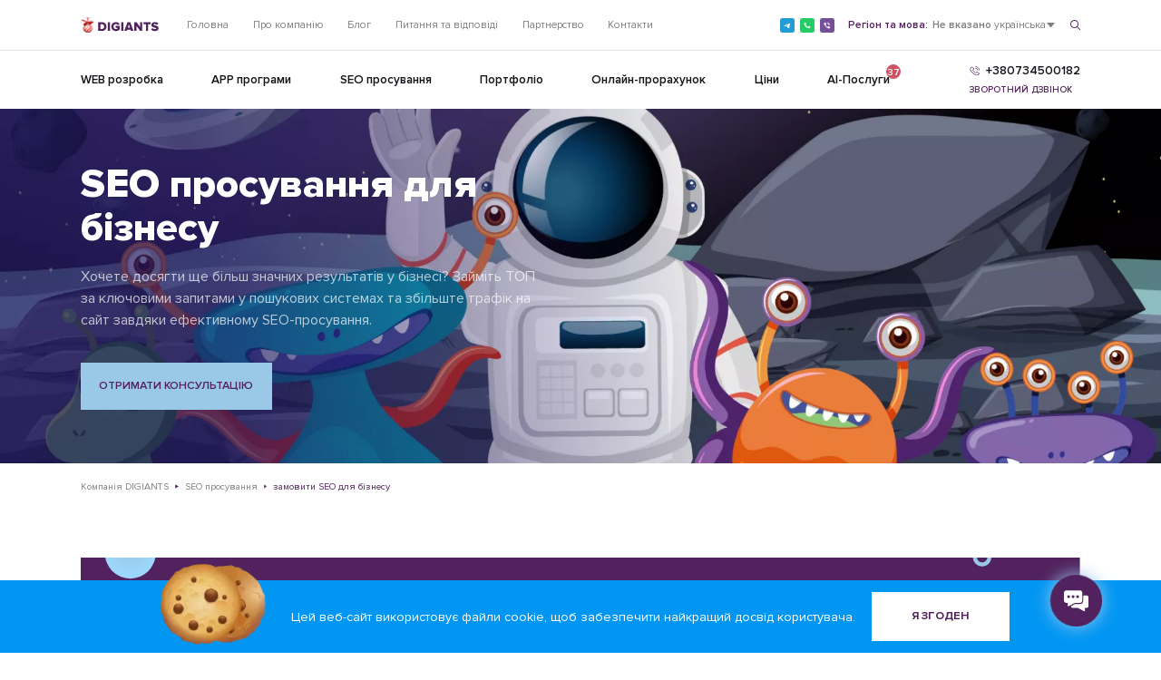

--- FILE ---
content_type: text/html; charset=UTF-8
request_url: https://digiants.agency/uk/seo/optimizacia-biznes-sayta
body_size: 30214
content:
<!DOCTYPE html>
<html lang="uk">
	<head>
		<meta charset="UTF-8">
<meta name="viewport" content="width=device-width, initial-scale=1, maximum-scale=1">

<meta name="csrf-token" content="Z59jnp7B7usIvWoYZ9mNvt45kX41MIIV5DviSy1D">




<title>SEO просування сайту компанії – замовити СЕО оптимізацію сайту фірми за доступною ціною, розкрутка бізнес сайту від компанії DIGIANTS</title>
<meta name="description" content="Послуга просування SEO просування сайту компанії від DIGIANTS Індивідуальна стратегія розкрутки корпоративних сайтів | Ціна СЕО оптимізації бізнес сайтів в інтернеті">
<meta name="keywords" content="">

<meta property="og:description" content="Послуга просування SEO просування сайту компанії від DIGIANTS Індивідуальна стратегія розкрутки корпоративних сайтів | Ціна СЕО оптимізації бізнес сайтів в інтернеті" />
<meta property="twitter:description" content="Послуга просування SEO просування сайту компанії від DIGIANTS Індивідуальна стратегія розкрутки корпоративних сайтів | Ціна СЕО оптимізації бізнес сайтів в інтернеті" />


<meta property="og:type" content="website" />
<meta property="og:title" content="DIGANTS - компанія з веб-розробки та просування сайтів" />
<meta property="og:url" content="https://digiants.agency/uk/seo/optimizacia-biznes-sayta" />
<meta property="twitter:card" content="summary" />
<meta property="twitter:title" content="DIGANTS - компанія з веб-розробки та просування сайтів" />
<meta property="og:publisher" content="https://www.facebook.com/digiants.agency" />
<meta property="article:author" content="https://www.facebook.com/digiants.agency" />
<meta property="og:site_name" content="DIGANTS - компанія з веб-розробки та просування сайтів" />

<link rel="shortcut icon" href="/images/favicon.png" type="image/x-icon">

<link rel="apple-touch-icon-precomposed" sizes="152x152" href="/images/152x152.png">
<link rel="apple-touch-icon-precomposed" sizes="144x144" href="/images/144x144.png">
<link rel="apple-touch-icon-precomposed" sizes="120x120" href="/images/120x120.png">
<link rel="apple-touch-icon-precomposed" sizes="114x114" href="/images/114x114.png">
<link rel="apple-touch-icon-precomposed" sizes="76x76" href="/images/76x76.png">
<link rel="apple-touch-icon-precomposed" sizes="72x72" href="/images/72x72.png">
<link rel="apple-touch-icon-precomposed" sizes="57x57" href="/images/57x57.png">
<link rel="apple-touch-icon-precomposed" href="/images/57x57.png">

<link rel="manifest" href="/manifest.json">

<script>
	if (navigator.serviceWorker.controller) {
		// console.log('[PWA Builder] active service worker found, no need to register')
	} else {
		navigator.serviceWorker.register('/sw.js', {
			scope: './'
		}).then(function(reg) {

		});
	}
</script>




			<meta property="og:image" content="https://digiants.agency/images/og-uk.png">
	
	<link rel="alternate" hreflang="ru" href="https://digiants.agency/seo/optimizacia-biznes-sayta"/>
	<link rel="alternate" hreflang="uk" href="https://digiants.agency/uk/seo/optimizacia-biznes-sayta"/>
	<link rel="alternate" hreflang="en" href="https://digiants.agency/en/seo/optimizacia-biznes-sayta"/>

<meta name="yandex-verification" content="aaa9c57530985c11" />

<link rel="canonical" href="https://digiants.agency/uk/seo/optimizacia-biznes-sayta" />


<!-- Google tag (gtag.js) -->
<script async src="https://www.googletagmanager.com/gtag/js?id=G-YLEBH9WMQ3"></script>
<script>
  window.dataLayer = window.dataLayer || [];
  function gtag(){dataLayer.push(arguments);}
  gtag('js', new Date());

  gtag('config', 'G-YLEBH9WMQ3');
</script>

<script>
const is_mobile = false;
const qs = (q)=>{return document.querySelector(q)};
const qsa = (q)=>{return document.querySelectorAll(q)};
const gebi = (q)=>{return document.getElementById(q)};
const cl = (e, cb)=>{return e.addEventListener('click', cb)};
const qsclick = (q, cb)=>{return document.querySelector(q).addEventListener('click', cb)};


function set_cookie (name, value, days) {
	if (days) {
		var date = new Date();
		date.setTime(date.getTime()+(days*24*60*60*1000));
		var expires = "; expires="+date.toGMTString();
	}
	else var expires = "";
	document.cookie = name+"="+value+expires+"; path=/";
}


let count = 0

const serialize = function(obj, prefix) {
	var str = [], p;
	for (p in obj) {
		if (obj.hasOwnProperty(p)) {
		var k = prefix ? prefix + "[" + p + "]" : p,
			v = obj[p];
			str.push((v !== null && typeof v === "object") ?
			serialize(v, k) :
			encodeURIComponent(k) + "=" + encodeURIComponent(v));
		}
	}
	return str.join("&");
}

async function post(endpoint, obj, form_data = false, is_loader = true) {

	try {

		if (is_loader) {
			count++
			loader.classList.add('active')
			// document.dispatchEvent(new CustomEvent('loading', { 'detail': count }))
		}

		const url = endpoint

		let headers = {
			'Accept': 'application/json',
			'X-CSRF-Token': document.querySelector('meta[name="csrf-token"]').getAttribute('content')
		}

		if (form_data) {

			// headers['Content-Type'] = 'multipart/form-data'

			var response = await fetch(url, {
				method: 'POST',
				headers: headers,
				body: obj
			})

		} else {

			headers['Content-Type'] = 'application/x-www-form-urlencoded'

			var response = await fetch(url, {
				method: 'POST',
				headers: headers,
				body: serialize(obj)
			})
		}
		
		let json = []

		try {

			json = await response.json()

		} catch (error) {}

		if (is_loader) {
			count--
			if (count == 0)
				loader.classList.remove('active')
			// document.dispatchEvent(new CustomEvent('loading', { 'detail': count }))
		}

		if (!json.data) {
			return {
				success: false,
				message: "Fatal error",
				data: json,
			}
		}

		return json

	} catch (error) {

		console.error(error)
	}

	return {success: false, message: "Fatal error", data: {}}
}

// standart slider START
/**
  * 
  * @param {int} slides_to_scroll - (default 2)
  * @param {int} autoplay - auto swipe in ms, 0/false - disable (default false)
  * @param {HTMLelement} arrow_left
  * @param {HTMLelement} arrow_right
  * @param {HTMLelement} slides
  * @param {HTMLelement} slider
  * @param {bool} draggable
  * @param {HTMLelement} drag_zone
  * @param {float} drag_length_to_swipe - from 0.0 to 1.0 (default 0.1)
  * @param {float} drag_to_slide_ratio - from 0.0 to 1.0 (default calculate)
  * @param {float} slide_duration - for slide lock if drag
  * @returns {void}
  */
function svlider (params) {

	var curr_slide = 0
	var is_sliding = false
	var is_sliding_timeout = 0
	var is_drag = false
	var start_drag_x = 0
	var curr_slide_on_start_drag = 0
	var swipe_timeout = 0

	if (!params.slides_to_scroll) {
		params.slides_to_scroll = 1
	}

	if (params.arrow_left) {
		params.arrow_left.addEventListener('click', ()=>{

			is_sliding = true

			set_next_slide(curr_slide - 1)

			clearTimeout(is_sliding_timeout)
			is_sliding_timeout = setTimeout(()=>{
				is_sliding = false
			}, params.slide_duration || 300)
		})
	}

	if (params.arrow_left) {
		params.arrow_right.addEventListener('click', ()=>{

			is_sliding = true

			set_next_slide(curr_slide + 1)

			clearTimeout(is_sliding_timeout)
			is_sliding_timeout = setTimeout(()=>{
				is_sliding = false
			}, params.slide_duration || 300)
		})
	}

	if (params.dots) {
		for (var i = params.dots.length - 1; i >= 0; i--) {
			(function(dot){
				dot.addEventListener('click', ()=>{
					var dots = Array.prototype.slice.call( params.dots )
					set_next_slide(dots.indexOf(dot))
				})
			})(params.dots[i])
		}
	}

	autoswipe()

	function autoswipe () {
		if (params.autoplay) {
			clearTimeout(swipe_timeout)
			swipe_timeout = setTimeout(()=>{
				set_next_slide(curr_slide + 1)
			}, params.autoplay)
		}
	}

	function render () {
		params.slider.style.setProperty('--curr-slide', curr_slide)
		if (params.dots && Math.ceil(curr_slide) == curr_slide) {
			for (var i = params.dots.length - 1; i >= 0; i--) {
				params.dots[i].classList.remove('active')
			}
			params.dots[curr_slide].classList.add('active')
		}

		if (Math.ceil(curr_slide) == curr_slide) {

			for (var i = params.slides.length - 1; i >= 0; i--) {
				params.slides[i].classList.remove('active')
			}
			for (var i = curr_slide * params.slides_to_scroll; i < curr_slide * params.slides_to_scroll + params.slides_to_scroll; i++) {
				params.slides[i].classList.add('active')
			}
			// params.slides[curr_slide].classList.add('active')

			if (params.arrow_right) {
				if (curr_slide == params.slides.length - 1) {
					params.arrow_right.classList.remove('active')
				} else {
					params.arrow_right.classList.add('active')
				}
			}
		}

		if (params.arrow_left) {
			if (curr_slide == 0) {
				params.arrow_left.classList.remove('active')
			} else {
				params.arrow_left.classList.add('active')
			}
		}
	}

	function set_next_slide (slide) {

		if (slide >= params.slides.length / params.slides_to_scroll) {
			curr_slide = 0
		} else if (slide < 0) {
			curr_slide = Math.ceil(params.slides.length / params.slides_to_scroll) - 1
		} else {
			curr_slide = slide
		}

		render()
		autoswipe()
	}

	function get_delta (clientX) {
		var rect = params.drag_zone.getBoundingClientRect()
		var x = (clientX - rect.x) / rect.width
		return start_drag_x - x
	}

	function dragging (e) {
		
		if (is_drag) {
			curr_slide_on_start_drag = Math.floor(curr_slide_on_start_drag)
			curr_slide = curr_slide_on_start_drag + get_delta(e.clientX || e.touches[0].pageX) * (params.drag_to_slide_ratio || params.slider.offsetWidth / params.slides[curr_slide_on_start_drag].offsetWidth)
			render()
		}
	}

	function end_drag (e) {

		if (is_drag) {

			is_drag = false
			params.slider.style.transition = ''
			// var delta = get_delta(e.clientX)
			var delta = curr_slide - curr_slide_on_start_drag

			if (delta > (params.drag_length_to_swipe || 0.1))
				set_next_slide(curr_slide_on_start_drag + 1)
			else if (delta < -1 * (params.drag_length_to_swipe || 0.1))
				set_next_slide(curr_slide_on_start_drag - 1)
			else set_next_slide(curr_slide_on_start_drag)
		}
	}

	function start_drag (e) {
		
		if (!is_sliding) {
			
			clearTimeout(swipe_timeout)

			is_drag = true
			var rect = params.drag_zone.getBoundingClientRect()
			start_drag_x = ((e.clientX || e.touches[0].clientX) - rect.x) / rect.width
			curr_slide_on_start_drag = curr_slide
			params.slider.style.transition = 'unset'
		}
	}

	if (params.draggable) {
		params.drag_zone.addEventListener('mousedown', start_drag, {passive: true})
		params.drag_zone.addEventListener('mouseup', end_drag, {passive: true})
		params.drag_zone.addEventListener('mouseleave', end_drag, {passive: true})
		params.drag_zone.addEventListener('mousemove', dragging)
		params.drag_zone.addEventListener("touchstart", start_drag, {passive: true})
		params.drag_zone.addEventListener("touchend", end_drag, {passive: true})
		params.drag_zone.addEventListener("touchcancel", end_drag, {passive: true})
		params.drag_zone.addEventListener("touchmove", dragging, {passive: true})
	}
}
// standart slider END

// lazy load START
/**
 * Usage: <img srcset="/images/lazy.svg" src="/images/original.png" alt="">
 */
function check_lazy() {
    for (var i = lazy_imgs.length - 1; i >= 0; i--) {
        var img = lazy_imgs[i]
        if (img.srcset == '/images/lazy.svg' && img.getBoundingClientRect().top - 100 < window.innerHeight) {
            (function(img) {
                img.onload = () => {
                    img.removeAttribute('srcset')
                }
            })(img)
            img.srcset = img.src
        }
    }
}
var lazy_imgs = []
window.addEventListener('DOMContentLoaded', () => {
    lazy_imgs = Array.prototype.slice.call(document.querySelectorAll('img[srcset]'))
    setTimeout(() => {
        check_lazy()
    }, 200)
})
window.addEventListener('scroll', () => {
    check_lazy()
})
// lazy load END
</script>

	<link rel="stylesheet" href="/css/desktop.css?v=1746777306">
			</head>
	<body>
		<!-- Google Tag Manager (noscript) -->
    <noscript>
        <iframe src="https://www.googletagmanager.com/ns.html?id=GTM-TBPG7W9" height="0" width="0"
                style="display:none;visibility:hidden"></iframe>
    </noscript>
    <!-- End Google Tag Manager (noscript) -->

<header>
    <div class="column">
        <div class="header-top">
            <div class="header-top-left">
                <a href="/uk" class="header-logo">
                    <img src="/photos/logo DIGIANTS/Group 1425.svg" alt="" class="header-logo-ico">
                </a>
                <nav class="header-top-nav" id="header-top-nav">
                    <ul class="header-top-menu">
                                                                            <li class="header-top-menu-li">
                                                                    <a class="header-top-menu-link header-top-text "
                                   href="/uk">
                                    Головна
                                </a>
                            </li>
                                                                                    <li class="header-top-menu-li">
                                                                    <a class="header-top-menu-link header-top-text "
                                   href="/uk/about">
                                    Про компанію
                                </a>
                            </li>
                                                                                    <li class="header-top-menu-li">
                                                                    <a class="header-top-menu-link header-top-text "
                                   href="/uk/blog">
                                    Блог
                                </a>
                            </li>
                                                                                    <li class="header-top-menu-li">
                                                                    <a class="header-top-menu-link header-top-text "
                                   href="/uk/faq">
                                    Питання та відповіді
                                </a>
                            </li>
                                                                                    <li class="header-top-menu-li">
                                                                    <a class="header-top-menu-link header-top-text "
                                   href="/uk/partnership">
                                    Партнерство
                                </a>
                            </li>
                                                                                    <li class="header-top-menu-li">
                                                                    <a class="header-top-menu-link header-top-text "
                                   href="/uk/contacts">
                                    Контакти
                                </a>
                            </li>
                                                                            </ul>
                </nav>
            </div>
            <div class="header-top-right">
                                                            <div class="header-top-socials">
                            <a href="https://t.me/digiants" rel="nofollow" onclick="sendIpClient('Мессенджеры (хедер)')"
                               target="_blank" class="header-top-socials-link">
                                <img src="/images/socials/telegram-new.svg" class="header-top-socials-img" alt="">
                            </a>
                            <a href="https://wa.me/380994500182" rel="nofollow"
                               onclick="sendIpClient('Мессенджеры (хедер)')" target="_blank"
                               class="header-top-socials-link">
                                <img src="/images/socials/whatsup-new.svg" class="header-top-socials-img" alt="">
                            </a>
                            <a href="viber://chat?number=%2B380734500182" rel="nofollow"
                               onclick="sendIpClient('Мессенджеры (хедер)')" class="header-top-socials-link">
                                <img src="/images/socials/viber-new.svg" class="header-top-socials-img" alt="">
                            </a>
                        </div>
                    
                                            <div class="region">
                        <div class="region-title">Регіон та мова:</div>
                        <div class="region-current" id="region-current-header">
                            <span>Не вказано</span>
                                                        <span>українська</span>
                        </div>
                        <div class="region-list">
                            <div class="region-list-title">
                                Виберіть ваш регіон:
                                <img width="10" height="11" src="/images/svg/close_black.svg" alt="">
                            </div>
                                                                                            <div
                                    onclick="set_region_and_lang('UA', 'https://digiants.agency/uk/seo/optimizacia-biznes-sayta')"
                                    class="region-list-elm show ">
                                    <span>Україна,</span>
                                    <span>українська</span>
                                                                    </div>
                                                                                            <div
                                    onclick="set_region_and_lang('UA', 'https://digiants.agency/seo/optimizacia-biznes-sayta')"
                                    class="region-list-elm show ">
                                    <span>Україна,</span>
                                    <span>російська</span>
                                                                    </div>
                                                                                            <div
                                    onclick="set_region_and_lang('EUR', 'https://digiants.agency/uk/seo/optimizacia-biznes-sayta')"
                                    class="region-list-elm show ">
                                    <span>Європа,</span>
                                    <span>українська</span>
                                                                    </div>
                                                                                            <div
                                    onclick="set_region_and_lang('EUR', 'https://digiants.agency/en/seo/optimizacia-biznes-sayta')"
                                    class="region-list-elm show ">
                                    <span>Європа,</span>
                                    <span>English</span>
                                                                    </div>
                                                                                            <div
                                    onclick="set_region_and_lang('US', 'https://digiants.agency/en/seo/optimizacia-biznes-sayta')"
                                    class="region-list-elm show ">
                                    <span>США,</span>
                                    <span>English</span>
                                                                    </div>
                                                                                            <div
                                    onclick="set_region_and_lang('JP-13', 'https://digiants.agency/en/seo/optimizacia-biznes-sayta')"
                                    class="region-list-elm show ">
                                    <span>Токіо,</span>
                                    <span>English</span>
                                                                    </div>
                                                                                            <div
                                    onclick="set_region_and_lang('GLOBAL', 'https://digiants.agency/uk/seo/optimizacia-biznes-sayta')"
                                    class="region-list-elm show active">
                                    <span>Не вказано,</span>
                                    <span>українська</span>
                                                                            <img width="14" height="14" src="/images/svg/active_item.svg" alt="">
                                                                    </div>
                                                                                            <div
                                    onclick="set_region_and_lang('GLOBAL', 'https://digiants.agency/en/seo/optimizacia-biznes-sayta')"
                                    class="region-list-elm show ">
                                    <span>Не вказано,</span>
                                    <span>English</span>
                                                                    </div>
                                                                                            <div
                                    onclick="set_region_and_lang('GLOBAL', 'https://digiants.agency/seo/optimizacia-biznes-sayta')"
                                    class="region-list-elm show ">
                                    <span>Не вказано,</span>
                                    <span>російська</span>
                                                                    </div>
                                                    </div>
                    </div>
                    <script>
                        qsclick('#region-current-header', function (event) {
                            this.nextElementSibling.classList.toggle('active')
                        })
                        document.querySelector('.region-list-title').addEventListener('click', function () {
                            this.parentElement.classList.remove('active')
                        });

                        async function set_region_and_lang(code, link) {
                            const response = await post('/api/region/put', {
                                code: code,
                            })
                            if (response.success) {
                                window.location.replace(link);
                            }
                        }
                    </script>
                                <form class="header-top-search-form" action="/uk/search" method="GET">
                    <div class="header-top-search">
                        <img src="/images/svg/search.svg" alt="" class="header-top-search-ico">
                    </div>
                    <input name="s" class="header-top-search-input" type="text"
                           placeholder="Введіть Ваш запит">
                    <img class="header-top-search-close" src="/images/svg/close-dark.svg" alt="">
                </form>
                <script>
                    var header_top = qs('.header-top')
                    qs('.header-top-search').addEventListener('click', () => {
                        if (!header_top.classList.contains('search')) {
                            header_top.classList.add('search')
                            qs('.header-top-search-input').focus()
                        } else {
                            qs('.header-top-search-form').submit()
                        }
                    })
                    qs('.header-top-search-close').addEventListener('click', () => {
                        header_top.classList.remove('search')
                    })
                </script>
                            </div>
        </div>
    </div>
    <div class="header-line"></div>
    <div class="column header-bottom-wrapper" id="header-bottom-wrapper">
        <div class="header-bottom" id="header-bottom">
                            
                <nav class="header-bottom-nav">
                    <ul class="header-bottom-menu">

                                                    <li class="header-bottom-menu-li">

                                
                                <div class="header-bottom-menu-link-wrapper">

                                    <a class="header-bottom-menu-link "
                                       href="/uk/development">
                                        WEB розробка
                                                                            </a>

                                </div>
                                                                    <div class="header-bottom-menu-child active">
                                                                                    <div
                                                class=" header-bottom-menu-child-block ">

                                                                                                    <div class="header-bottom-menu-ico"></div>
                                                                                                <div class="header-bottom-menu-child-link-wrapper">
                                                    <div
                                                        class="header-bottom-menu-child-title header-bottom-menu-child-link">Тип сайту</div>
                                                </div>
                                                <div class="header-bottom-menu-subchild-link-wrapper active"
                                                     style="">
                                                                                                            <a href="/uk/development/usluga-sozdaniya-sayta-vizitki"
                                                           class="header-bottom-menu-subchild-link">
                                                            Сайт візитка
                                                        </a>
                                                                                                            <a href="/uk/development/usluga-sozdaniya-internet-magazina"
                                                           class="header-bottom-menu-subchild-link">
                                                            Інтернет магазин
                                                        </a>
                                                                                                            <a href="/uk/development/usluga-sozdaniya-landing-page"
                                                           class="header-bottom-menu-subchild-link">
                                                            Лендінг
                                                        </a>
                                                                                                            <a href="/uk/development/usluga-sozdaniya-korporativnogo-sayta"
                                                           class="header-bottom-menu-subchild-link">
                                                            Корпоративний сайт
                                                        </a>
                                                                                                            <a href="/uk/development/usluga-sozdaniya-internet-kataloga"
                                                           class="header-bottom-menu-subchild-link">
                                                            Сайт-каталог
                                                        </a>
                                                                                                            <a href="/uk/development/usluga-sozdaniya-promo-sayta"
                                                           class="header-bottom-menu-subchild-link">
                                                            Промо-сайт
                                                        </a>
                                                                                                            <a href="/uk/development/usluga-sozdaniya-sayta-portala"
                                                           class="header-bottom-menu-subchild-link">
                                                            Веб-портал
                                                        </a>
                                                                                                            <a href="/uk/development/razrabotka-sayta-dlya-biznesa"
                                                           class="header-bottom-menu-subchild-link">
                                                            Сайти для бізнесу
                                                        </a>
                                                                                                    </div>
                                            </div>
                                                                                    <div
                                                class=" header-bottom-menu-child-block ">

                                                                                                    <div class="header-bottom-menu-ico"></div>
                                                                                                <div class="header-bottom-menu-child-link-wrapper">
                                                    <div
                                                        class="header-bottom-menu-child-title header-bottom-menu-child-link">Інтернет магазини</div>
                                                </div>
                                                <div class="header-bottom-menu-subchild-link-wrapper active"
                                                     style="">
                                                                                                            <a href="/uk/development/usluga-sozdaniya-internet-magazina/razrabotka-internet-magazina-na-laravel"
                                                           class="header-bottom-menu-subchild-link">
                                                            Інтернет магазин на Laravel
                                                        </a>
                                                                                                            <a href="/uk/development/usluga-sozdaniya-internet-magazina/razrabotka-internet-magazina-na-wordpress"
                                                           class="header-bottom-menu-subchild-link">
                                                            Інтернет магазин на Wordpress
                                                        </a>
                                                                                                            <a href="/uk/development/usluga-sozdaniya-internet-magazina/razrabotka-internet-magazina-na-bitrix"
                                                           class="header-bottom-menu-subchild-link">
                                                            Інтернет магазин на Bitrix
                                                        </a>
                                                                                                            <a href="/uk/development/usluga-sozdaniya-internet-magazina/sozdaniye-internet-magazina-opencart"
                                                           class="header-bottom-menu-subchild-link">
                                                            Інтернет магазин на Opencart
                                                        </a>
                                                                                                            <a href="/uk/development/usluga-sozdaniya-internet-magazina/razrabotka-internet-magazina-modx"
                                                           class="header-bottom-menu-subchild-link">
                                                            Інтернет магазин на Modx
                                                        </a>
                                                                                                            <a href="/uk/development/usluga-sozdaniya-internet-magazina/sozdaniye-internet-magazina-drupal"
                                                           class="header-bottom-menu-subchild-link">
                                                            Інтернет магазин Drupal
                                                        </a>
                                                                                                            <a href="/uk/development/usluga-sozdaniya-internet-magazina/razrabotka-internet-magazina-na-joomla"
                                                           class="header-bottom-menu-subchild-link">
                                                            Інтернет магазин Joomla
                                                        </a>
                                                                                                            <a href="/uk/development/usluga-sozdaniya-internet-magazina/razrabotka-internet-magazina-na-prestashop"
                                                           class="header-bottom-menu-subchild-link">
                                                            Інтернет магазин на Prestashop
                                                        </a>
                                                                                                            <a href="/uk/development/usluga-sozdaniya-internet-magazina/razrabotka-internet-magazina-na-magento"
                                                           class="header-bottom-menu-subchild-link">
                                                            Інтернет магазин на Magento
                                                        </a>
                                                                                                            <a href="/uk/development/usluga-sozdaniya-internet-magazina/razrabotka-internet-magazina-na-django"
                                                           class="header-bottom-menu-subchild-link">
                                                            Інтернет магазин Django
                                                        </a>
                                                                                                    </div>
                                            </div>
                                                                                    <div
                                                class=" header-bottom-menu-child-block ">

                                                                                                    <div class="header-bottom-menu-ico"></div>
                                                                                                <div class="header-bottom-menu-child-link-wrapper">
                                                    <div
                                                        class="header-bottom-menu-child-title header-bottom-menu-child-link">Напрям</div>
                                                </div>
                                                <div class="header-bottom-menu-subchild-link-wrapper active"
                                                     style="">
                                                                                                            <a href="/uk/development/razrabotka-sayta-dlya-biznesa/razrabotka-sayta-avtomobilnoy-tematiki"
                                                           class="header-bottom-menu-subchild-link">
                                                            Інтернет магазин автозапчастин
                                                        </a>
                                                                                                            <a href="/uk/development/razrabotka-sayta-dlya-biznesa/razrabotka-meditsinskogo-sayta"
                                                           class="header-bottom-menu-subchild-link">
                                                            Медичний сайт
                                                        </a>
                                                                                                            <a href="/uk/development/razrabotka-sayta-dlya-biznesa/razrabotka-sayta-odezhdy-i-obuvi"
                                                           class="header-bottom-menu-subchild-link">
                                                            Інтернет-магазин одягу
                                                        </a>
                                                                                                            <a href="/uk/development/razrabotka-sayta-dlya-biznesa/razrabotka-sayta-stroitelnoy-kompanii"
                                                           class="header-bottom-menu-subchild-link">
                                                            Сайт для будівельної компанії
                                                        </a>
                                                                                                            <a href="/uk/development/razrabotka-sayta-dlya-biznesa/razrabotka-sayta-turisticheskoy-kompanii"
                                                           class="header-bottom-menu-subchild-link">
                                                            Сайт для турагентства
                                                        </a>
                                                                                                            <a href="/uk/development/razrabotka-sayta-dlya-biznesa/razrabotka-sayta-kafe-i-restorana"
                                                           class="header-bottom-menu-subchild-link">
                                                            Сайт-візитка ресторану
                                                        </a>
                                                                                                            <a href="/uk/development/razrabotka-sayta-dlya-biznesa/razrabotka-sayta-otelya-i-gostinitsy"
                                                           class="header-bottom-menu-subchild-link">
                                                            Сайт готелю
                                                        </a>
                                                                                                            <a href="/uk/development/razrabotka-sayta-dlya-biznesa/razrabotka-sayta-yuridicheskoy-firmy"
                                                           class="header-bottom-menu-subchild-link">
                                                            Сайт юридичної компанії
                                                        </a>
                                                                                                            <a href="/uk/development/razrabotka-sayta-dlya-biznesa/razrabotka-sayta-agentstva-nedvizhimosti"
                                                           class="header-bottom-menu-subchild-link">
                                                            Сайт агентства нерухомості
                                                        </a>
                                                                                                    </div>
                                            </div>
                                                                                    <div
                                                class=" header-bottom-menu-child-block ">

                                                                                                    <div class="header-bottom-menu-ico"></div>
                                                                                                <div class="header-bottom-menu-child-link-wrapper">
                                                    <div
                                                        class="header-bottom-menu-child-title header-bottom-menu-child-link">Платформа</div>
                                                </div>
                                                <div class="header-bottom-menu-subchild-link-wrapper active"
                                                     style="">
                                                                                                            <a href="/uk/development/usluga-sozdaniya-korporativnogo-sayta/razrabotka-sayta-na-laravel"
                                                           class="header-bottom-menu-subchild-link">
                                                            Ларавел фреймворк
                                                        </a>
                                                                                                            <a href="/uk/development/usluga-sozdaniya-korporativnogo-sayta/razrabotka-sayta-na-wordpress"
                                                           class="header-bottom-menu-subchild-link">
                                                            Вордпрес CMS
                                                        </a>
                                                                                                            <a href="/uk/development/usluga-sozdaniya-korporativnogo-sayta/razrabotka-sayta-na-bitrix"
                                                           class="header-bottom-menu-subchild-link">
                                                            Бітрікс ЦМС
                                                        </a>
                                                                                                            <a href="/uk/development/usluga-sozdaniya-korporativnogo-sayta/razrabotka-sayta-na-opencart"
                                                           class="header-bottom-menu-subchild-link">
                                                            Опенкарт CMS
                                                        </a>
                                                                                                            <a href="/uk/development/usluga-sozdaniya-korporativnogo-sayta/razrabotka-sayta-na-modx"
                                                           class="header-bottom-menu-subchild-link">
                                                            МодХ CMS
                                                        </a>
                                                                                                            <a href="/uk/development/usluga-sozdaniya-korporativnogo-sayta/razrabotka-sayta-na-drupal"
                                                           class="header-bottom-menu-subchild-link">
                                                            Друпал
                                                        </a>
                                                                                                            <a href="/uk/development/usluga-sozdaniya-korporativnogo-sayta/razrabotka-sayta-na-joomla"
                                                           class="header-bottom-menu-subchild-link">
                                                            Джумла
                                                        </a>
                                                                                                            <a href="/uk/development/usluga-sozdaniya-korporativnogo-sayta/razrabotka-sayata-na-prestashop"
                                                           class="header-bottom-menu-subchild-link">
                                                            Престашоп
                                                        </a>
                                                                                                    </div>
                                            </div>
                                                                            </div>
                                                            </li>
                                                    <li class="header-bottom-menu-li">

                                
                                <div class="header-bottom-menu-link-wrapper">

                                    <a class="header-bottom-menu-link "
                                       href="/uk/applications">
                                        APP програми
                                                                            </a>

                                </div>
                                                            </li>
                                                    <li class="header-bottom-menu-li">

                                
                                <div class="header-bottom-menu-link-wrapper">

                                    <a class="header-bottom-menu-link "
                                       href="/uk/seo">
                                        SEO просування
                                                                            </a>

                                </div>
                                                            </li>
                                                    <li class="header-bottom-menu-li">

                                
                                <div class="header-bottom-menu-link-wrapper">

                                    <a class="header-bottom-menu-link "
                                       href="/uk/portfolio">
                                        Портфоліо
                                                                            </a>

                                </div>
                                                            </li>
                                                    <li class="header-bottom-menu-li">

                                
                                <div class="header-bottom-menu-link-wrapper">

                                    <a class="header-bottom-menu-link "
                                       href="/uk/briefs">
                                        Онлайн-прорахунок
                                                                            </a>

                                </div>
                                                                    <div class="header-bottom-menu-child active">
                                                                                    <div
                                                class=" header-bottom-menu-child-block ">

                                                                                                    <div class="header-bottom-menu-ico"></div>
                                                                                                <div class="header-bottom-menu-child-link-wrapper">
                                                    <div
                                                        class="header-bottom-menu-child-title header-bottom-menu-child-link">Оберіть </div>
                                                </div>
                                                <div class="header-bottom-menu-subchild-link-wrapper active"
                                                     style="">
                                                                                                            <a href="/uk/briefs/seo"
                                                           class="header-bottom-menu-subchild-link">
                                                            SEO прорахунок онлайн
                                                        </a>
                                                                                                            <a href="/uk/briefs/development"
                                                           class="header-bottom-menu-subchild-link">
                                                            Веб-розробка прорахунок онлайн
                                                        </a>
                                                                                                    </div>
                                            </div>
                                                                            </div>
                                                            </li>
                                                    <li class="header-bottom-menu-li">

                                
                                <div class="header-bottom-menu-link-wrapper">

                                    <a class="header-bottom-menu-link "
                                       href="/uk/prices">
                                        Ціни
                                                                            </a>

                                </div>
                                                            </li>
                                                    <li class="header-bottom-menu-li">

                                
                                <div class="header-bottom-menu-link-wrapper">

                                    <a class="header-bottom-menu-link "
                                       href="/uk/promotions">
                                        AI-Послуги
                                                                                    <span class="header-bottom-menu-number">37</span>
                                                                            </a>

                                </div>
                                                            </li>
                                            </ul>
                </nav>
                        <div class="header-bottom-contacts">
                <a href="tel:+380734500182" onclick="sendIpClient('Звонок')"
                   class="header-bottom-phone">
                    <img src="/images/svg/top-tel.svg" class="header-bottom-phone-ico" alt="">
                    <div class="header-bottom-phone-number">+380734500182</div>
                </a>
                <a href="#callback" class="header-bottom-callback">
                    Зворотний дзвінок
                </a>
            </div>

                    </div>
        <div class="header-bottom-mobile">
                            
                <nav class="header-bottom-nav">
                    <ul class="header-bottom-menu">
                                                    <li class="header-bottom-menu-item "
                                data-menu="development">
                                                                    <div class="header-bottom-menu-item-link">
                                        <div class="header-bottom-menu-item-promo">
                                            WEB розробка
                                            <img src="/images/svg/arrow-down.svg" alt=""
                                                 class="header-bottom-menu-item-promo-arrow">
                                        </div>
                                        <div class="header-bottom-menu-item-content"
                                             data-menu="development">
                                            <div class="header-bottom-menu-item-content-back child-blocks">
                                                <img src="/images/svg/arrow-menu-left.svg" alt=""
                                                     class="header-bottom-menu-item-promo-arrow">
                                                <span>Назад</span>
                                            </div>
                                            <span
                                                class="header-bottom-menu-item-content-title">WEB розробка</span>
                                                                                            <p class="header-bottom-menu-item-content-text">
                                                    Займаючись створенням сайтів, лендінгів та інтернет-магазинів - ми вирішуємо бізнес-завдання. Диверсифікуємо джерела прибутку, допомагаємо оптимізувати продажі в онлайні та бізнес-процеси.
                                                </p>
                                            
                                            <a href="/uk/development"
                                               class="header-bottom-menu-item-content-link-page">
                                                Дізнатись більше
                                            </a>
                                            <div class="header-bottom-menu-item-content-list">
                                                                                                    <div class="header-bottom-menu-item-content-list-item"
                                                         data-child="content-list-item_1">
                                                        <span class="header-bottom-menu-item-content-list-item-title">
                                                            Тип сайту
                                                        </span>
                                                        <div class="header-bottom-menu-item-content-list-item-box">
                                                                                                                                                                                                <a href="/uk/development/usluga-sozdaniya-sayta-vizitki"
                                                                       class="header-bottom-menu-item-content-list-item-box-link">
                                                                        Сайт візитка
                                                                    </a>
                                                                                                                                    <a href="/uk/development/usluga-sozdaniya-internet-magazina"
                                                                       class="header-bottom-menu-item-content-list-item-box-link">
                                                                        Інтернет магазин
                                                                    </a>
                                                                                                                                    <a href="/uk/development/usluga-sozdaniya-landing-page"
                                                                       class="header-bottom-menu-item-content-list-item-box-link">
                                                                        Лендінг
                                                                    </a>
                                                                                                                                <span
                                                                    class="header-bottom-menu-item-content-list-item-box-link-show-more"
                                                                    data-child="content-list-item_1">
                                                                    показати ще
                                                                </span>
                                                                <div
                                                                    class="header-bottom-menu-item-content-list-item-box-show-more">
                                                                    <div
                                                                        class="header-bottom-menu-item-content-back child">
                                                                        <img src="/images/svg/arrow-menu-left.svg"
                                                                             alt=""
                                                                             class="header-bottom-menu-item-promo-arrow">
                                                                        <span>Назад</span>
                                                                    </div>
                                                                    <span
                                                                        class="header-bottom-menu-item-content-title"> Тип сайту</span>
                                                                                                                                            <a href="/uk/development/usluga-sozdaniya-sayta-vizitki"
                                                                           class="header-bottom-menu-item-content-list-item-box-link">
                                                                            Сайт візитка
                                                                        </a>
                                                                                                                                            <a href="/uk/development/usluga-sozdaniya-internet-magazina"
                                                                           class="header-bottom-menu-item-content-list-item-box-link">
                                                                            Інтернет магазин
                                                                        </a>
                                                                                                                                            <a href="/uk/development/usluga-sozdaniya-landing-page"
                                                                           class="header-bottom-menu-item-content-list-item-box-link">
                                                                            Лендінг
                                                                        </a>
                                                                                                                                            <a href="/uk/development/usluga-sozdaniya-korporativnogo-sayta"
                                                                           class="header-bottom-menu-item-content-list-item-box-link">
                                                                            Корпоративний сайт
                                                                        </a>
                                                                                                                                            <a href="/uk/development/usluga-sozdaniya-internet-kataloga"
                                                                           class="header-bottom-menu-item-content-list-item-box-link">
                                                                            Сайт-каталог
                                                                        </a>
                                                                                                                                            <a href="/uk/development/usluga-sozdaniya-promo-sayta"
                                                                           class="header-bottom-menu-item-content-list-item-box-link">
                                                                            Промо-сайт
                                                                        </a>
                                                                                                                                            <a href="/uk/development/usluga-sozdaniya-sayta-portala"
                                                                           class="header-bottom-menu-item-content-list-item-box-link">
                                                                            Веб-портал
                                                                        </a>
                                                                                                                                            <a href="/uk/development/razrabotka-sayta-dlya-biznesa"
                                                                           class="header-bottom-menu-item-content-list-item-box-link">
                                                                            Сайти для бізнесу
                                                                        </a>
                                                                                                                                    </div>
                                                                                                                    </div>
                                                    </div>
                                                                                                    <div class="header-bottom-menu-item-content-list-item"
                                                         data-child="content-list-item_4">
                                                        <span class="header-bottom-menu-item-content-list-item-title">
                                                            Інтернет магазини
                                                        </span>
                                                        <div class="header-bottom-menu-item-content-list-item-box">
                                                                                                                                                                                                <a href="/uk/development/usluga-sozdaniya-internet-magazina/razrabotka-internet-magazina-na-laravel"
                                                                       class="header-bottom-menu-item-content-list-item-box-link">
                                                                        Інтернет магазин на Laravel
                                                                    </a>
                                                                                                                                    <a href="/uk/development/usluga-sozdaniya-internet-magazina/razrabotka-internet-magazina-na-wordpress"
                                                                       class="header-bottom-menu-item-content-list-item-box-link">
                                                                        Інтернет магазин на Wordpress
                                                                    </a>
                                                                                                                                    <a href="/uk/development/usluga-sozdaniya-internet-magazina/razrabotka-internet-magazina-na-bitrix"
                                                                       class="header-bottom-menu-item-content-list-item-box-link">
                                                                        Інтернет магазин на Bitrix
                                                                    </a>
                                                                                                                                <span
                                                                    class="header-bottom-menu-item-content-list-item-box-link-show-more"
                                                                    data-child="content-list-item_4">
                                                                    показати ще
                                                                </span>
                                                                <div
                                                                    class="header-bottom-menu-item-content-list-item-box-show-more">
                                                                    <div
                                                                        class="header-bottom-menu-item-content-back child">
                                                                        <img src="/images/svg/arrow-menu-left.svg"
                                                                             alt=""
                                                                             class="header-bottom-menu-item-promo-arrow">
                                                                        <span>Назад</span>
                                                                    </div>
                                                                    <span
                                                                        class="header-bottom-menu-item-content-title"> Інтернет магазини</span>
                                                                                                                                            <a href="/uk/development/usluga-sozdaniya-internet-magazina/razrabotka-internet-magazina-na-laravel"
                                                                           class="header-bottom-menu-item-content-list-item-box-link">
                                                                            Інтернет магазин на Laravel
                                                                        </a>
                                                                                                                                            <a href="/uk/development/usluga-sozdaniya-internet-magazina/razrabotka-internet-magazina-na-wordpress"
                                                                           class="header-bottom-menu-item-content-list-item-box-link">
                                                                            Інтернет магазин на Wordpress
                                                                        </a>
                                                                                                                                            <a href="/uk/development/usluga-sozdaniya-internet-magazina/razrabotka-internet-magazina-na-bitrix"
                                                                           class="header-bottom-menu-item-content-list-item-box-link">
                                                                            Інтернет магазин на Bitrix
                                                                        </a>
                                                                                                                                            <a href="/uk/development/usluga-sozdaniya-internet-magazina/sozdaniye-internet-magazina-opencart"
                                                                           class="header-bottom-menu-item-content-list-item-box-link">
                                                                            Інтернет магазин на Opencart
                                                                        </a>
                                                                                                                                            <a href="/uk/development/usluga-sozdaniya-internet-magazina/razrabotka-internet-magazina-modx"
                                                                           class="header-bottom-menu-item-content-list-item-box-link">
                                                                            Інтернет магазин на Modx
                                                                        </a>
                                                                                                                                            <a href="/uk/development/usluga-sozdaniya-internet-magazina/sozdaniye-internet-magazina-drupal"
                                                                           class="header-bottom-menu-item-content-list-item-box-link">
                                                                            Інтернет магазин Drupal
                                                                        </a>
                                                                                                                                            <a href="/uk/development/usluga-sozdaniya-internet-magazina/razrabotka-internet-magazina-na-joomla"
                                                                           class="header-bottom-menu-item-content-list-item-box-link">
                                                                            Інтернет магазин Joomla
                                                                        </a>
                                                                                                                                            <a href="/uk/development/usluga-sozdaniya-internet-magazina/razrabotka-internet-magazina-na-prestashop"
                                                                           class="header-bottom-menu-item-content-list-item-box-link">
                                                                            Інтернет магазин на Prestashop
                                                                        </a>
                                                                                                                                            <a href="/uk/development/usluga-sozdaniya-internet-magazina/razrabotka-internet-magazina-na-magento"
                                                                           class="header-bottom-menu-item-content-list-item-box-link">
                                                                            Інтернет магазин на Magento
                                                                        </a>
                                                                                                                                            <a href="/uk/development/usluga-sozdaniya-internet-magazina/razrabotka-internet-magazina-na-django"
                                                                           class="header-bottom-menu-item-content-list-item-box-link">
                                                                            Інтернет магазин Django
                                                                        </a>
                                                                                                                                    </div>
                                                                                                                    </div>
                                                    </div>
                                                                                                    <div class="header-bottom-menu-item-content-list-item"
                                                         data-child="content-list-item_3">
                                                        <span class="header-bottom-menu-item-content-list-item-title">
                                                            Напрям
                                                        </span>
                                                        <div class="header-bottom-menu-item-content-list-item-box">
                                                                                                                                                                                                <a href="/uk/development/razrabotka-sayta-dlya-biznesa/razrabotka-sayta-avtomobilnoy-tematiki"
                                                                       class="header-bottom-menu-item-content-list-item-box-link">
                                                                        Інтернет магазин автозапчастин
                                                                    </a>
                                                                                                                                    <a href="/uk/development/razrabotka-sayta-dlya-biznesa/razrabotka-meditsinskogo-sayta"
                                                                       class="header-bottom-menu-item-content-list-item-box-link">
                                                                        Медичний сайт
                                                                    </a>
                                                                                                                                    <a href="/uk/development/razrabotka-sayta-dlya-biznesa/razrabotka-sayta-odezhdy-i-obuvi"
                                                                       class="header-bottom-menu-item-content-list-item-box-link">
                                                                        Інтернет-магазин одягу
                                                                    </a>
                                                                                                                                <span
                                                                    class="header-bottom-menu-item-content-list-item-box-link-show-more"
                                                                    data-child="content-list-item_3">
                                                                    показати ще
                                                                </span>
                                                                <div
                                                                    class="header-bottom-menu-item-content-list-item-box-show-more">
                                                                    <div
                                                                        class="header-bottom-menu-item-content-back child">
                                                                        <img src="/images/svg/arrow-menu-left.svg"
                                                                             alt=""
                                                                             class="header-bottom-menu-item-promo-arrow">
                                                                        <span>Назад</span>
                                                                    </div>
                                                                    <span
                                                                        class="header-bottom-menu-item-content-title"> Напрям</span>
                                                                                                                                            <a href="/uk/development/razrabotka-sayta-dlya-biznesa/razrabotka-sayta-avtomobilnoy-tematiki"
                                                                           class="header-bottom-menu-item-content-list-item-box-link">
                                                                            Інтернет магазин автозапчастин
                                                                        </a>
                                                                                                                                            <a href="/uk/development/razrabotka-sayta-dlya-biznesa/razrabotka-meditsinskogo-sayta"
                                                                           class="header-bottom-menu-item-content-list-item-box-link">
                                                                            Медичний сайт
                                                                        </a>
                                                                                                                                            <a href="/uk/development/razrabotka-sayta-dlya-biznesa/razrabotka-sayta-odezhdy-i-obuvi"
                                                                           class="header-bottom-menu-item-content-list-item-box-link">
                                                                            Інтернет-магазин одягу
                                                                        </a>
                                                                                                                                            <a href="/uk/development/razrabotka-sayta-dlya-biznesa/razrabotka-sayta-stroitelnoy-kompanii"
                                                                           class="header-bottom-menu-item-content-list-item-box-link">
                                                                            Сайт для будівельної компанії
                                                                        </a>
                                                                                                                                            <a href="/uk/development/razrabotka-sayta-dlya-biznesa/razrabotka-sayta-turisticheskoy-kompanii"
                                                                           class="header-bottom-menu-item-content-list-item-box-link">
                                                                            Сайт для турагентства
                                                                        </a>
                                                                                                                                            <a href="/uk/development/razrabotka-sayta-dlya-biznesa/razrabotka-sayta-kafe-i-restorana"
                                                                           class="header-bottom-menu-item-content-list-item-box-link">
                                                                            Сайт-візитка ресторану
                                                                        </a>
                                                                                                                                            <a href="/uk/development/razrabotka-sayta-dlya-biznesa/razrabotka-sayta-otelya-i-gostinitsy"
                                                                           class="header-bottom-menu-item-content-list-item-box-link">
                                                                            Сайт готелю
                                                                        </a>
                                                                                                                                            <a href="/uk/development/razrabotka-sayta-dlya-biznesa/razrabotka-sayta-yuridicheskoy-firmy"
                                                                           class="header-bottom-menu-item-content-list-item-box-link">
                                                                            Сайт юридичної компанії
                                                                        </a>
                                                                                                                                            <a href="/uk/development/razrabotka-sayta-dlya-biznesa/razrabotka-sayta-agentstva-nedvizhimosti"
                                                                           class="header-bottom-menu-item-content-list-item-box-link">
                                                                            Сайт агентства нерухомості
                                                                        </a>
                                                                                                                                    </div>
                                                                                                                    </div>
                                                    </div>
                                                                                                    <div class="header-bottom-menu-item-content-list-item"
                                                         data-child="content-list-item_2">
                                                        <span class="header-bottom-menu-item-content-list-item-title">
                                                            Платформа
                                                        </span>
                                                        <div class="header-bottom-menu-item-content-list-item-box">
                                                                                                                                                                                                <a href="/uk/development/usluga-sozdaniya-korporativnogo-sayta/razrabotka-sayta-na-laravel"
                                                                       class="header-bottom-menu-item-content-list-item-box-link">
                                                                        Ларавел фреймворк
                                                                    </a>
                                                                                                                                    <a href="/uk/development/usluga-sozdaniya-korporativnogo-sayta/razrabotka-sayta-na-wordpress"
                                                                       class="header-bottom-menu-item-content-list-item-box-link">
                                                                        Вордпрес CMS
                                                                    </a>
                                                                                                                                    <a href="/uk/development/usluga-sozdaniya-korporativnogo-sayta/razrabotka-sayta-na-bitrix"
                                                                       class="header-bottom-menu-item-content-list-item-box-link">
                                                                        Бітрікс ЦМС
                                                                    </a>
                                                                                                                                <span
                                                                    class="header-bottom-menu-item-content-list-item-box-link-show-more"
                                                                    data-child="content-list-item_2">
                                                                    показати ще
                                                                </span>
                                                                <div
                                                                    class="header-bottom-menu-item-content-list-item-box-show-more">
                                                                    <div
                                                                        class="header-bottom-menu-item-content-back child">
                                                                        <img src="/images/svg/arrow-menu-left.svg"
                                                                             alt=""
                                                                             class="header-bottom-menu-item-promo-arrow">
                                                                        <span>Назад</span>
                                                                    </div>
                                                                    <span
                                                                        class="header-bottom-menu-item-content-title"> Платформа</span>
                                                                                                                                            <a href="/uk/development/usluga-sozdaniya-korporativnogo-sayta/razrabotka-sayta-na-laravel"
                                                                           class="header-bottom-menu-item-content-list-item-box-link">
                                                                            Ларавел фреймворк
                                                                        </a>
                                                                                                                                            <a href="/uk/development/usluga-sozdaniya-korporativnogo-sayta/razrabotka-sayta-na-wordpress"
                                                                           class="header-bottom-menu-item-content-list-item-box-link">
                                                                            Вордпрес CMS
                                                                        </a>
                                                                                                                                            <a href="/uk/development/usluga-sozdaniya-korporativnogo-sayta/razrabotka-sayta-na-bitrix"
                                                                           class="header-bottom-menu-item-content-list-item-box-link">
                                                                            Бітрікс ЦМС
                                                                        </a>
                                                                                                                                            <a href="/uk/development/usluga-sozdaniya-korporativnogo-sayta/razrabotka-sayta-na-opencart"
                                                                           class="header-bottom-menu-item-content-list-item-box-link">
                                                                            Опенкарт CMS
                                                                        </a>
                                                                                                                                            <a href="/uk/development/usluga-sozdaniya-korporativnogo-sayta/razrabotka-sayta-na-modx"
                                                                           class="header-bottom-menu-item-content-list-item-box-link">
                                                                            МодХ CMS
                                                                        </a>
                                                                                                                                            <a href="/uk/development/usluga-sozdaniya-korporativnogo-sayta/razrabotka-sayta-na-drupal"
                                                                           class="header-bottom-menu-item-content-list-item-box-link">
                                                                            Друпал
                                                                        </a>
                                                                                                                                            <a href="/uk/development/usluga-sozdaniya-korporativnogo-sayta/razrabotka-sayta-na-joomla"
                                                                           class="header-bottom-menu-item-content-list-item-box-link">
                                                                            Джумла
                                                                        </a>
                                                                                                                                            <a href="/uk/development/usluga-sozdaniya-korporativnogo-sayta/razrabotka-sayata-na-prestashop"
                                                                           class="header-bottom-menu-item-content-list-item-box-link">
                                                                            Престашоп
                                                                        </a>
                                                                                                                                    </div>
                                                                                                                    </div>
                                                    </div>
                                                                                            </div>
                                        </div>
                                    </div>
                                                            </li>
                                                    <li class="header-bottom-menu-item "
                                data-menu="applications">
                                                                    <a class="header-bottom-menu-item-link"
                                       href="/uk/applications">
                                        APP програми
                                                                            </a>
                                                            </li>
                                                    <li class="header-bottom-menu-item "
                                data-menu="seo">
                                                                    <a class="header-bottom-menu-item-link"
                                       href="/uk/seo">
                                        SEO просування
                                                                            </a>
                                                            </li>
                                                    <li class="header-bottom-menu-item "
                                data-menu="portfolio">
                                                                    <a class="header-bottom-menu-item-link"
                                       href="/uk/portfolio">
                                        Портфоліо
                                                                            </a>
                                                            </li>
                                                    <li class="header-bottom-menu-item "
                                data-menu="briefs">
                                                                    <div class="header-bottom-menu-item-link">
                                        <div class="header-bottom-menu-item-promo">
                                            Онлайн-прорахунок
                                            <img src="/images/svg/arrow-down.svg" alt=""
                                                 class="header-bottom-menu-item-promo-arrow">
                                        </div>
                                        <div class="header-bottom-menu-item-content"
                                             data-menu="briefs">
                                            <div class="header-bottom-menu-item-content-back child-blocks">
                                                <img src="/images/svg/arrow-menu-left.svg" alt=""
                                                     class="header-bottom-menu-item-promo-arrow">
                                                <span>Назад</span>
                                            </div>
                                            <span
                                                class="header-bottom-menu-item-content-title">Онлайн-прорахунок</span>
                                            
                                            <a href="/uk/briefs"
                                               class="header-bottom-menu-item-content-link-page">
                                                Дізнатись більше
                                            </a>
                                            <div class="header-bottom-menu-item-content-list">
                                                                                                    <div class="header-bottom-menu-item-content-list-item"
                                                         data-child="content-list-item_5">
                                                        <span class="header-bottom-menu-item-content-list-item-title">
                                                            Оберіть 
                                                        </span>
                                                        <div class="header-bottom-menu-item-content-list-item-box">
                                                                                                                                                                                                <a href="/uk/briefs/seo"
                                                                       class="header-bottom-menu-item-content-list-item-box-link">
                                                                        SEO прорахунок онлайн
                                                                    </a>
                                                                                                                                    <a href="/uk/briefs/development"
                                                                       class="header-bottom-menu-item-content-list-item-box-link">
                                                                        Веб-розробка прорахунок онлайн
                                                                    </a>
                                                                                                                                                                                    </div>
                                                    </div>
                                                                                            </div>
                                        </div>
                                    </div>
                                                            </li>
                                                    <li class="header-bottom-menu-item "
                                data-menu="prices">
                                                                    <a class="header-bottom-menu-item-link"
                                       href="/uk/prices">
                                        Ціни
                                                                            </a>
                                                            </li>
                                                    <li class="header-bottom-menu-item "
                                data-menu="promotions">
                                                                    <a class="header-bottom-menu-item-link"
                                       href="/uk/promotions">
                                        AI-Послуги
                                                                                    <span class="header-bottom-menu-number">37</span>
                                                                            </a>
                                                            </li>
                                            </ul>
                </nav>
                        <ul class="header-bottom-mobile-nav">
                                                    <li>
                                                    <a
                            href="/uk">
                            Головна
                        </a>
                    </li>
                                                            <li>
                                                    <a
                            href="/uk/about">
                            Про компанію
                        </a>
                    </li>
                                                            <li>
                                                    <a
                            href="/uk/blog">
                            Блог
                        </a>
                    </li>
                                                            <li>
                                                    <a
                            href="/uk/faq">
                            Питання та відповіді
                        </a>
                    </li>
                                                            <li>
                                                    <a
                            href="/uk/partnership">
                            Партнерство
                        </a>
                    </li>
                                                            <li>
                                                    <a
                            href="/uk/contacts">
                            Контакти
                        </a>
                    </li>
                                                    </ul>
            <div class="header-bottom-mobile-region-wrap">
                <div class="header-bottom-mobile-region">
                    <div class="region-title">Регіон та мова:</div>
                    <div class="region-current" id="region-current">
                        <span>Не вказано</span>
                                                <span>українська</span>
                    </div>
                    <div class="header-bottom-mobile-region-box">
                        <div class="header-bottom-mobile-region-list">
                            <div class="header-bottom-mobile-region-list-title">
                                Виберіть ваш регіон:
                                <img width="10" height="11" src="/images/svg/arrow-down.svg" alt="">
                            </div>
                                                                                            <div
                                    onclick="set_region_and_lang('UA', 'https://digiants.agency/uk/seo/optimizacia-biznes-sayta')"
                                    class="region-list-elm show ">
                                    <span>Україна,</span>
                                    <span>українська</span>
                                                                    </div>
                                                                                            <div
                                    onclick="set_region_and_lang('UA', 'https://digiants.agency/seo/optimizacia-biznes-sayta')"
                                    class="region-list-elm show ">
                                    <span>Україна,</span>
                                    <span>російська</span>
                                                                    </div>
                                                                                            <div
                                    onclick="set_region_and_lang('EUR', 'https://digiants.agency/uk/seo/optimizacia-biznes-sayta')"
                                    class="region-list-elm show ">
                                    <span>Європа,</span>
                                    <span>українська</span>
                                                                    </div>
                                                                                            <div
                                    onclick="set_region_and_lang('EUR', 'https://digiants.agency/en/seo/optimizacia-biznes-sayta')"
                                    class="region-list-elm show ">
                                    <span>Європа,</span>
                                    <span>English</span>
                                                                    </div>
                                                                                            <div
                                    onclick="set_region_and_lang('US', 'https://digiants.agency/en/seo/optimizacia-biznes-sayta')"
                                    class="region-list-elm show ">
                                    <span>США,</span>
                                    <span>English</span>
                                                                    </div>
                                                                                            <div
                                    onclick="set_region_and_lang('JP-13', 'https://digiants.agency/en/seo/optimizacia-biznes-sayta')"
                                    class="region-list-elm show ">
                                    <span>Токіо,</span>
                                    <span>English</span>
                                                                    </div>
                                                                                            <div
                                    onclick="set_region_and_lang('GLOBAL', 'https://digiants.agency/uk/seo/optimizacia-biznes-sayta')"
                                    class="region-list-elm show active">
                                    <span>Не вказано,</span>
                                    <span>українська</span>
                                                                            <img width="14" height="14" src="/images/svg/active_item.svg" alt="">
                                                                    </div>
                                                                                            <div
                                    onclick="set_region_and_lang('GLOBAL', 'https://digiants.agency/en/seo/optimizacia-biznes-sayta')"
                                    class="region-list-elm show ">
                                    <span>Не вказано,</span>
                                    <span>English</span>
                                                                    </div>
                                                                                            <div
                                    onclick="set_region_and_lang('GLOBAL', 'https://digiants.agency/seo/optimizacia-biznes-sayta')"
                                    class="region-list-elm show ">
                                    <span>Не вказано,</span>
                                    <span>російська</span>
                                                                    </div>
                                                        <script>
                                qsclick('#region-current', function () {
                                    this.nextElementSibling.classList.toggle('active')
                                })

                                async function set_region_and_lang(code, link) {
                                    const response = await post('/api/region/put', {
                                        code: code,
                                    })
                                    if (response.success) {
                                        window.location.replace(link);
                                    }
                                }
                            </script>
                        </div>

                    </div>
                </div>
            </div>
            <div class="header-bottom-mobile-description">
                <div class="header-bottom-contacts">
                    <a href="tel:+380734500182" onclick="sendIpClient('Звонок')"
                       class="header-bottom-phone">
                        <img src="/images/svg/top-tel.svg" class="header-bottom-phone-ico" alt="">
                        <div class="header-bottom-phone-number">+380734500182</div>
                    </a>
                    <a href="#callback" class="header-bottom-callback">
                        Зворотний дзвінок
                    </a>
                </div>
                <div class="header-bottom-social">
                    <a href="https://t.me/digiants" rel="nofollow" onclick="sendIpClient('Мессенджеры (хедер)')"
                       target="_blank" >
                        <img src="/images/socials/telegram-new.svg" class="header-top-socials-img" alt="">
                    </a>
                    <a href="https://wa.me/380994500182" rel="nofollow"
                       onclick="sendIpClient('Мессенджеры (хедер)')" target="_blank"
                      >
                        <img src="/images/socials/whatsup-new.svg" class="header-top-socials-img" alt="">
                    </a>
                    <a href="viber://chat?number=%2B380734500182" rel="nofollow"
                       onclick="sendIpClient('Мессенджеры (хедер)')" >
                        <img src="/images/socials/viber-new.svg" class="header-top-socials-img" alt="">
                    </a>
                </div>
            </div>

        </div>
    </div>
</header>
<div class="header-offset"></div>

<div class="policy-popup" style="display: none;">
    <img src="" data-src="/images/thumb/153_cookie.webp" alt="" class="policy-popup-img">
    <div class="policy-popup-text">
        Цей веб-сайт використовує файли cookie, щоб забезпечити найкращий досвід користувача.
    </div>
    <div class="policy-popup-btn" onclick="close_policy_popup()">
        Я згоден
    </div>
</div>
<script>
    // policy-popup START
    var policy_popup = localStorage.getItem('policy-popup')
    if (!policy_popup) {
        const img = qs('.policy-popup-img')
        img.src = img.dataset.src
        qs('.policy-popup').style.display = ''
    }

    function close_policy_popup() {
        qs('.policy-popup').style.display = 'none'
        localStorage.setItem('policy-popup', true)
    }

    // policy-popup END
</script>

    <div class="chatbtns" id="chatbtns">
        <div class="chatbtns-mainbtn">
            <img src="/images/svg/comment-footer.svg" class="chatbtns-mainbtn-open" alt="">
            <img src="/images/svg/close.svg" class="chatbtns-mainbtn-close" alt="">
        </div>
        <div class="chatbtns-alllinks">
            <a href="https://t.me/digiants" rel="nofollow" onclick="sendIpClient('Мессенджеры (футер)')" target="_blank"
               class="chatbtns-alllinks-a">
                <img src="/images/socials/telegram.svg" class="chatbtns-alllinks-img" alt="">
                <span class="chatbtns-alllinks-span">Telegram</span>
            </a>
            <a href="https://wa.me/380994500182" rel="nofollow" onclick="sendIpClient('Мессенджеры (футер)')"
               target="_blank" class="chatbtns-alllinks-a">
                <img src="/images/socials/whatsup.svg" class="chatbtns-alllinks-img" alt="">
                <span class="chatbtns-alllinks-span">Whatsapp</span>
            </a>
            <a href="viber://chat?number=%2B380734500182" rel="nofollow" onclick="sendIpClient('Мессенджеры (футер)')"
               class="chatbtns-alllinks-a">
                <img src="/images/socials/viber.svg" class="chatbtns-alllinks-img" alt="">
                <span class="chatbtns-alllinks-span">Viber</span>
            </a>
        </div>
    </div>
		
<div class="blocks">

	<section class="block content-text column">
	<div class="h5 offset">
					SEO оптимізація бізнес сайтів
			</div>
	<h1 class="h2 offset">
					SEO просування сайту компанії
			</h1>
	<div class="text content">
					<h2>Розкрутка сайту компанії: основні кроки</h2><p>Процесом розкручування найчастіше займається ціла команда із СЕО-фахівців, програмістів та копірайтерів. Оптимізація складається з кількох основних кроків:</p><ul><li>Підготовчий етап.&nbsp;<br><br>З цього кроку починається просування сайту. Необхідно ретельно проаналізувати поточний стан сайту, знайти його слабкі сторони, підготувати план для подальшої роботи; складання семантичного ядра.&nbsp;<br><br>Визначення набору ключових слів, які є важливими для оптимізації. Надалі вони будуть використовуватися під час створення контенту;</li><li>технічна оптимізація.&nbsp;<br><br>Комплекс дій для того, щоб пошукові системи ефективніше зчитували інформацію на сайті. Усунення помилок, що впливають на просування, відповідність сайту технічним рекомендаціям пошукових систем;</li><li>підвищення корисності ресурсу.</li></ul><p><br>Якщо на сайті є не тільки та інформація, яку шукають відвідувачі, але й інший корисний контент це викликає у користувачів інтерес. Будуть корисні розділи з фото, відео, відгуками та іншою інформацією, яка може зацікавити потенційного покупця. Якщо у штаті вашої компанії є програмісти, зручним рішенням буде делегувати технічну оптимізацію своїм співробітникам. А для одержання повного спектру послуг є тариф «Максимальний».</p>
			</div>
</section>
	<section class="block banner-slider">
		<div class="banner-slides">
			<div class="banner-slide" style="background-image: url('/photos/fastbanner/5/thumb/1920_partners.webp')">
				<h2 class="h1 offset light">SEO просування для бізнесу</h2>
				<p class="text offset light lg banner-slide-text banner-slide-text-dev">Хочете досягти ще більш значних результатів у бізнесі? Займіть ТОП за ключовими запитами у пошукових системах та збільште трафік на сайт завдяки ефективному SEO-просування.</p>
				<a href="#consultation" class="btn light">отримати консультацію</a>
			</div>
		</div>
		<ul class="breadcrumbs column">
	<li class="breadcrumb">
		<a href="/uk" class="breadcrumb-link">
			Компанія DIGIANTS
		</a>
	</li>
	<svg class="breadcrumb-separator" width="4" height="6" viewBox="0 0 4 6" fill="none" xmlns="http://www.w3.org/2000/svg">
		<path d="M4 3L0.25 0.401924L0.25 5.59808L4 3Z" fill="#51225D"/>
	</svg>
						<li class="breadcrumb">
							<a href="/uk/seo" class="breadcrumb-link">
					SEO просування				</a>
					</li>
					<svg class="breadcrumb-separator" width="4" height="6" viewBox="0 0 4 6" fill="none" xmlns="http://www.w3.org/2000/svg">
				<path d="M4 3L0.25 0.401924L0.25 5.59808L4 3Z" fill="#51225D"/>
			</svg>
							<li class="breadcrumb">
							<div class="breadcrumb-link active">
					замовити SEO для бізнесу				</div>
					</li>
			</ul>

<script type="application/ld+json">
{"@context":"http:\/\/schema.org","@type":"BreadcrumbList","itemListElement":[{"@type":"ListItem","position":1,"name":"Компанія DIGIANTS","item":"\/uk"},{"@type":"ListItem","position":2,"name":"SEO просування","item":"\/uk\/seo"},{"@type":"ListItem","position":3,"name":"замовити SEO для бізнесу","item":"\/uk\/seo\/optimizacia-biznes-sayta"}]}</script>	</section>

	<section id="lead-slider" class="block text-slider">
	<div class="horizontal_form_inner">
					<img class="lazy-img horizontal_form_img" srcset="/images/lazy.svg" src="/assets/images/horizontal_form.svg">
				<div class="horizontal_title">ДІЗНАЙТЕСЯ ЯК ОТРИМАТИ САЙТ ІЗ ЗНИЖКОЮ</div>
		<div class="horizontal_subtitle">Залиште свої дані та наші оператори передзвонять вам, щоб розрахувати вартість та погодити знижку спеціально для Вас</div>
		<form class="horizontal_form" action="/horizontal_form" method="post" onsubmit="send_form(this);return false;" data-gtag="kotokforma">
			<input class="horizontal_form_input" type="text" placeholder="Ваше ім'я" name="name" id="name" required>
			<input class="horizontal_form_input" type="tel" placeholder="Номер телефону" name="phone" id="phone" required>
			<button class="btn light horizontal_form_btn" type="submit" id="btn-horizontal-form" onclick="sendIpClient('Горизонтальная форма')">Відправити</button>
			<div class="horizontal_form_answer">
				<div class="popup-error" style="display: none;">
					Помилка
				</div>
				<div class="popup-success" style="display: none;">
					Дякуємо за заявку!
				</div>
			</div>
		</form>
	</div>
</section>


<script>
	const idleTimeThreshold = 30000;
	let idleTimer;

	function resetIdleTimer() {
		clearTimeout(idleTimer);
		idleTimer = setTimeout(scrollToLeadDiv, idleTimeThreshold);
	}

	function scrollToLeadDiv() {
		const leadDiv = document.getElementById("lead-slider");
		if (leadDiv) {
			const topOffset = leadDiv.getBoundingClientRect().top + window.pageYOffset - 20;
			smoothScrollTo(topOffset);
		}
	}

	function smoothScrollTo(targetPosition) {
		const startTime = performance.now();
		const startPosition = window.pageYOffset;

		function scrollAnimation(currentTime) {
			const elapsedTime = currentTime - startTime;
			const progress = Math.min(elapsedTime / 500, 1); // Duration set to 500ms

			const newPosition = startPosition + (targetPosition - startPosition) * progress;

			window.scrollTo(0, newPosition);

			if (progress < 1) {
				requestAnimationFrame(scrollAnimation);
			}
		}

		requestAnimationFrame(scrollAnimation);
	}

		document.addEventListener("mousemove", resetIdleTimer);
	document.addEventListener("keydown", resetIdleTimer);
	document.addEventListener("click", resetIdleTimer);
	// Add touch events for mobile
	document.addEventListener("touchstart", resetIdleTimer);
	document.addEventListener("touchmove", resetIdleTimer);
	document.addEventListener("touchend", resetIdleTimer);

	resetIdleTimer();
	
</script>	<section class="dev-services column">
		<div class="sidebar">
			<div class="sidebar-block">
				<div class="sidebar-title h4" id="services-menu-title">
					<div class="sidebar-title-text">
						Виберіть пакет SEO просування
					</div>
									</div>
				<div class="services-menu active" style="">
											<div class="sidebar-menu">
							<div class="sidebar-menu-title  empty">
								<div class="sidebar-menu-title-inner">
									<a href="/uk/seo/seo-for-website-optimum" id="btn-sidebar-seo-for-website-optimum" onclick="document.location = this.href; return false;" class="sidebar-menu-title-inner-link">
										ПАКЕТ SEO &quot;ОПТИМАЛЬНИЙ&quot;
									</a>
																	</div>
							</div>
							<div class="sidebar-menu-content">
															</div>
						</div>
											<div class="sidebar-menu">
							<div class="sidebar-menu-title  empty">
								<div class="sidebar-menu-title-inner">
									<a href="/uk/seo/seo-for-website-extra" id="btn-sidebar-seo-for-website-extra" onclick="document.location = this.href; return false;" class="sidebar-menu-title-inner-link">
										ПАКЕТ SEO &quot;РОЗШИРЕНИЙ&quot;
									</a>
																	</div>
							</div>
							<div class="sidebar-menu-content">
															</div>
						</div>
											<div class="sidebar-menu">
							<div class="sidebar-menu-title  empty">
								<div class="sidebar-menu-title-inner">
									<a href="/uk/seo/seo-internet-magazina" id="btn-sidebar-seo-internet-magazina" onclick="document.location = this.href; return false;" class="sidebar-menu-title-inner-link">
										ПАКЕТ SEO &quot;РІТЕЙЛ&quot;
									</a>
																	</div>
							</div>
							<div class="sidebar-menu-content">
															</div>
						</div>
											<div class="sidebar-menu">
							<div class="sidebar-menu-title  empty">
								<div class="sidebar-menu-title-inner">
									<a href="/uk/seo/seo-prodvizheniye-internet-magazina" id="btn-sidebar-seo-prodvizheniye-internet-magazina" onclick="document.location = this.href; return false;" class="sidebar-menu-title-inner-link">
										ПАКЕТ SEO &quot;РІТЕЙЛ ПЛЮС&quot;
									</a>
																	</div>
							</div>
							<div class="sidebar-menu-content">
															</div>
						</div>
											<div class="sidebar-menu">
							<div class="sidebar-menu-title  empty">
								<div class="sidebar-menu-title-inner">
									<a href="/uk/seo/seo-website-max" id="btn-sidebar-seo-website-max" onclick="document.location = this.href; return false;" class="sidebar-menu-title-inner-link">
										ПАКЕТ SEO &quot;МАКСИМАЛЬНИЙ&quot;
									</a>
																	</div>
							</div>
							<div class="sidebar-menu-content">
															</div>
						</div>
											<div class="sidebar-menu">
							<div class="sidebar-menu-title  empty">
								<div class="sidebar-menu-title-inner">
									<a href="/uk/seo/seo-prodvizheniye-paket-smart" id="btn-sidebar-seo-prodvizheniye-paket-smart" onclick="document.location = this.href; return false;" class="sidebar-menu-title-inner-link">
										ПАКЕТ SEO &quot;СМАРТ&quot;
									</a>
																	</div>
							</div>
							<div class="sidebar-menu-content">
															</div>
						</div>
											<div class="sidebar-menu">
							<div class="sidebar-menu-title current ">
								<div class="sidebar-menu-title-inner">
									<a href="/uk/seo/optimizacia-biznes-sayta" id="btn-sidebar-optimizacia-biznes-sayta" onclick="document.location = this.href; return false;" class="sidebar-menu-title-inner-link">
										SEO для бізнесу
									</a>
																			<svg class="sidebar-menu-ico" width="8" height="6" viewBox="0 0 8 6" fill="none" xmlns="http://www.w3.org/2000/svg">
											<path d="M4 6L7.4641 0.75L0.535898 0.75L4 6Z"/>
										</svg>
																	</div>
							</div>
							<div class="sidebar-menu-content">
																	<div class="sidebar-menu-2 ">
										<a href="/uk/seo/optimizacia-biznes-sayta/seo-prodvizheniye-sayta-v-google" onclick="document.location = this.href; return false;" class="sidebar-menu-title-2">
											Просування в Google
											
										</a>
										
									</div>
															</div>
						</div>
									</div>
			</div>

			
							<div class="sidebar-block" id="relinking">
					<div class="sidebar-title h4">
						Популярні запити
					</div>
					<div class="sidebar-links">
													<a href="/uk/development/usluga-sozdaniya-internet-magazina#2171724089-1" class="sidebar-link">Замовити інтернет-магазин</a>
													<a href="/uk/development/usluga-sozdaniya-korporativnogo-sayta#2171724089-2" class="sidebar-link">Створення корпоративного сайту</a>
											</div>
				</div>
			
					</div>
		<div class="block-dev">
			<div class="h5 offset">SEO просування бізнес сайту</div>
			<h2 class="h2 offset"></h2>
			<div class="content text offset">
				<h2>Навіщо потрібна розкрутка корпоративного сайту?</h2><p>Інтернетом користується більша частина населення планети, і з кожним роком кількість користувачів зростає. Те саме можна сказати і про кількість сайтів, які борються між собою за увагу користувачів. І в цій гонці найчастіше перемагають компанії, які подбали про СЕО-просування сайту в інтернеті.</p><p>SEO-просування сайту організації — це дії, спрямовані на підняття ресурсу в топ видачі пошукових систем, таких як Google і Яндекс. Інтернет-користувачі рідко відвідують сайти, що знаходяться нижче першого десятка сайтів у результаті видачі. Найчастіше потрібну інформацію вдається знайти на перших сайтах, які показав пошуковик. Якісний, але не оптимізований контент пошуковик не вважає корисним для користувачів. Буває навпаки: сайти, які не можуть похвалитися топовим контентом, але добре оптимізовані, виходять на досить високі позиції. Тому розкрутка сайту компанії — ефективний спосіб заявити про себе.</p><p>Розкрутка корпоративного сайту — процес досить тривалий. Але при цьому результат може перевершити ефективність інших методів просування, таких як контекстна реклама, SMM, розкручування впізнаваності бренду тощо.</p>
			</div>
			<div class="dev-tips block">
				<div class="text-slider-slide active">
					<div class="h5 offset">
						<span class="largest-header">3+ </span>
						<br>
						Фахівця
					</div>
					<p class="text">
						SEO-фахівець, копірайтери, програмісти одночасно працюють над вашим проектом
					</p>
				</div>
				<div class="text-slider-slide active">
					<div class="h5 offset">
						<span class="largest-header">35+ </span>
						<br>
						Клієнтів
					</div>
					<p class="text">
						Користуються нашими SEO послугами на постійній основі
					</p>
				</div>
			</div>

			<section class="advantages-block block">
				<div class="h3 offset">
					Наші переваги
				</div>
				<div class="advantages-block-tips">
											<div class="advantages-block-tip">
							<div class="advantages-block-tip-title">Доступна ціна</div>
							<svg width="38" height="38" viewBox="0 0 38 38" fill="none" xmlns="http://www.w3.org/2000/svg">
<path d="M32.435 5.56492C28.8465 1.97637 24.0752 0 19 0C13.9249 0 9.15362 1.97637 5.565 5.56492C1.97637 9.15355 0 13.9248 0 19C0 24.0752 1.9763 28.8465 5.565 32.4351C9.15362 36.0236 13.9249 38 19 38C24.0752 38 28.8465 36.0236 32.4351 32.4351C36.0237 28.8465 38 24.0752 38 19C38 13.9248 36.0237 9.15355 32.435 5.56492ZM20.1925 27.268H20.1133V29.7321C20.1133 30.3469 19.6149 30.8454 19 30.8454C18.3852 30.8454 17.8867 30.3469 17.8867 29.7321V27.268H15.4227C14.808 27.268 14.3094 26.7695 14.3094 26.1547C14.3094 25.5399 14.808 25.0414 15.4227 25.0414H20.1926C21.5513 25.0414 22.6566 23.936 22.6566 22.5773C22.6566 21.2187 21.5512 20.1133 20.1925 20.1133H17.8075C15.2212 20.1133 13.117 18.0091 13.117 15.4227C13.117 12.8363 15.2212 10.7321 17.8075 10.7321H17.8867V8.26804C17.8867 7.65321 18.3852 7.15476 19 7.15476C19.6149 7.15476 20.1133 7.65321 20.1133 8.26804V10.7321H22.5774C23.1922 10.7321 23.6907 11.2306 23.6907 11.8454C23.6907 12.4602 23.1922 12.9587 22.5774 12.9587H17.8075C16.4488 12.9587 15.3435 14.064 15.3435 15.4227C15.3435 16.7814 16.4489 17.8867 17.8075 17.8867H20.1925C22.7789 17.8867 24.8831 19.991 24.8831 22.5773C24.8831 25.1637 22.7789 27.268 20.1925 27.268Z"></path>
</svg>
						</div>
											<div class="advantages-block-tip">
							<div class="advantages-block-tip-title">Чудовий сервіс</div>
							<svg width="38" height="38" viewBox="0 0 38 38" fill="none" xmlns="http://www.w3.org/2000/svg">
<path d="M19 0C8.52355 0 0 8.52355 0 19C0 29.4765 8.52355 38.0001 19 38.0001C29.4765 38.0001 38.0001 29.4765 38.0001 19C38.0001 8.52355 29.4764 0 19 0ZM20.2359 30.2732C19.3333 30.4237 17.5371 30.7995 16.625 30.8751C15.853 30.939 15.1244 30.4971 14.6803 29.8627C14.235 29.2283 14.1283 28.4165 14.3926 27.6883L17.9841 17.8126H14.25C14.2468 15.7547 15.7903 14.2417 17.7645 13.661C18.7066 13.3838 20.4619 13.0045 21.375 13.0626C21.922 13.0974 22.8756 13.4406 23.3197 14.075C23.765 14.7093 23.8717 15.5211 23.6074 16.2494L20.0159 26.1251H23.7488C23.7496 28.1805 22.2636 29.9353 20.2359 30.2732ZM21.375 11.875C20.0633 11.875 19 10.8116 19 9.50002C19 8.1883 20.0633 7.125 21.375 7.125C22.6867 7.125 23.75 8.1883 23.75 9.50002C23.75 10.8117 22.6868 11.875 21.375 11.875Z"></path>
</svg>
						</div>
											<div class="advantages-block-tip">
							<div class="advantages-block-tip-title">Гарантія якості</div>
							<svg width="34" height="38" viewBox="0 0 34 38" fill="none" xmlns="http://www.w3.org/2000/svg">
<path d="M16.9997 11.7604C13.0072 11.7604 9.75928 15.0083 9.75928 19.0005C9.75928 22.9929 13.0072 26.2409 16.9997 26.2409C20.9918 26.2409 24.2398 22.9929 24.2398 19.0005C24.2398 15.0083 20.9918 11.7604 16.9997 11.7604ZM21.2983 17.637L16.1114 22.8239C15.8936 23.0416 15.6081 23.1506 15.3228 23.1506C15.0375 23.1506 14.7522 23.0419 14.5345 22.8239L12.5523 20.8417C12.1169 20.4066 12.1169 19.7006 12.5523 19.2652C12.9875 18.8297 13.6935 18.8297 14.1289 19.2652L15.3228 20.459L19.7217 16.0604C20.1569 15.625 20.8628 15.625 21.2983 16.0604C21.7337 16.4956 21.7337 17.2015 21.2983 17.637Z"></path>
<path d="M33.1416 10.3102L33.1404 10.2807C33.1239 9.91566 33.1129 9.5295 33.1062 9.09984C33.0752 7.00462 31.4096 5.2715 29.3141 5.15437C24.9451 4.91055 21.5653 3.4859 18.6774 0.671106L18.6528 0.647623C17.7108 -0.216037 16.2899 -0.216037 15.3477 0.647623L15.3231 0.671106C12.4352 3.4859 9.05537 4.91055 4.68633 5.15466C2.59111 5.2715 0.925249 7.00462 0.894228 9.10013C0.887849 9.52689 0.876543 9.91306 0.860017 10.2807L0.858278 10.3494C0.773333 14.8045 0.667803 20.3492 2.52269 25.3818C3.54261 28.1494 5.08729 30.5551 7.11351 32.5326C9.42124 34.7847 12.4439 36.5726 16.0974 37.8465C16.2163 37.8879 16.3398 37.9216 16.4656 37.9468C16.6431 37.9822 16.8216 37.9998 17.0002 37.9998C17.1788 37.9998 17.3577 37.9822 17.5348 37.9468C17.6607 37.9216 17.785 37.8876 17.9045 37.8459C21.5537 36.5697 24.5731 34.7809 26.8788 32.5291C28.9042 30.551 30.4489 28.1447 31.4697 25.3766C33.3315 20.3289 33.2263 14.7738 33.1416 10.3102ZM16.9997 28.4706C11.7777 28.4706 7.52954 24.2225 7.52954 19.0005C7.52954 13.7785 11.7777 9.53037 16.9997 9.53037C22.2213 9.53037 26.4698 13.7785 26.4698 19.0005C26.4698 24.2225 22.2213 28.4706 16.9997 28.4706Z"></path>
</svg>
						</div>
									</div>
				<div class="dev-btn-wrapper">
					<a href="#consultation" class="btn dev-btn" id="btn-get-consultation-2">
						Отримати консультацію
					</a>
				</div>
			</section>

			<div class="block text content">
				<h2>Кому не підійде просування сайту підприємства?</h2><p>SEO — сильний інструмент, який допоміг досягти успіху багатьом компаніям. Але, як і будь-який вид реклами, він підходить не всім. Специфіка SEO передбачає, що перші результати будуть помітні щонайменше за кілька місяців. Вся справа в особливостях роботи пошукових систем, які індексують зміни на сайті не миттєво, а з періодичністю від 3 днів до місяця. SEO-розкрутка сайту не підійде новим фірмам, яким важливий результат тут і зараз.</p><p>СЕО-просування часто не підходить стартапам. Їхня головна короткострокова мета —&nbsp;«промацати» ринок, протестувати попит і знайти свою нішу, яка приноситиме прибуток. На перших етапах існування компанії краще використовувати інші методи просування.</p><p>Інша категорія&nbsp;— дуже специфічний бізнес, який не має аналогів. Якщо користувачі не шукають товар або послугу в пошуковій системі, то і СЕО не принесе результатів. Втім, у таких випадках можна просувати сайт за суміжними запитами.</p>
			</div>

			<section class="workflow-block block">
				<div class="h3 offset">
					Процес роботи
				</div>
				<div class="workflow-block-tips-wrapper">
					<div class="workflow-block-tips-arrows">
						<svg class="workflow-block-tips-arrow" id="workflow-block-tips-arrow-left" width="7" height="11" viewBox="0 0 7 11" fill="none" xmlns="http://www.w3.org/2000/svg">
							<path d="M0.655033 5.19814L5.74286 0.124392C5.90955 -0.0417463 6.17944 -0.041467 6.34585 0.125251C6.51214 0.291948 6.51171 0.561984 6.345 0.728251L1.56002 5.50002L6.34517 10.2718C6.51186 10.4381 6.51229 10.7079 6.34603 10.8746C6.2626 10.9582 6.15331 11 6.04402 11C5.93501 11 5.82615 10.9585 5.74288 10.8755L0.655033 5.80187C0.574746 5.72199 0.529694 5.61328 0.529694 5.50002C0.529694 5.38675 0.574875 5.27817 0.655033 5.19814Z"/>
						</svg>
						<svg class="workflow-block-tips-arrow active" id="workflow-block-tips-arrow-right" width="7" height="11" viewBox="0 0 7 11" fill="none" xmlns="http://www.w3.org/2000/svg">
							<path d="M6.34497 5.19814L1.25714 0.124392C1.09045 -0.0417463 0.820562 -0.041467 0.654145 0.125251C0.487857 0.291948 0.488286 0.561984 0.655004 0.728251L5.43998 5.50002L0.654832 10.2718C0.488136 10.4381 0.487706 10.7079 0.653973 10.8746C0.737397 10.9582 0.846687 11 0.955978 11C1.06499 11 1.17385 10.9585 1.25712 10.8755L6.34497 5.80187C6.42525 5.72199 6.47031 5.61328 6.47031 5.50002C6.47031 5.38675 6.42512 5.27817 6.34497 5.19814Z"/>
						</svg>
					</div>
					<div class="workflow-block-tips" id="workflow-block-tips" style="--curr-slide: 0">
													<div class="workflow-block-tip">
								<div class="workflow-block-tip-number h2 offset">
									01
								</div>
								<div class="workflow-block-tip-point"></div>
								<div class="workflow-block-tip-line first"></div>
								<div class="workflow-block-tip-content">
									<div class="workflow-block-tip-title h5">
										Перший контакт
									</div>
									<div class="workflow-block-tip-change">
										<p class="workflow-block-tip-text">
											Ви можете зателефонувати нам, написати у Facebook, надіслати повідомлення на пошту, в Telegram, Viber або WhatsApp
										</p>
										
									</div>
								</div>
							</div>
													<div class="workflow-block-tip">
								<div class="workflow-block-tip-number h2 offset">
									02
								</div>
								<div class="workflow-block-tip-point"></div>
								<div class="workflow-block-tip-line "></div>
								<div class="workflow-block-tip-content">
									<div class="workflow-block-tip-title h5">
										Бриф
									</div>
									<div class="workflow-block-tip-change">
										<p class="workflow-block-tip-text">
											Швидше за все після першого спілкування,<br>ми попросимо Вас заповнити бриф в онлайні<br>або разом із співробітником, щоб дізнатися всі деталі.
										</p>
										
									</div>
								</div>
							</div>
													<div class="workflow-block-tip">
								<div class="workflow-block-tip-number h2 offset">
									03
								</div>
								<div class="workflow-block-tip-point"></div>
								<div class="workflow-block-tip-line "></div>
								<div class="workflow-block-tip-content">
									<div class="workflow-block-tip-title h5">
										Аудит
									</div>
									<div class="workflow-block-tip-change">
										<p class="workflow-block-tip-text">
											Ми безкоштовно проводимо для Вас аудит веб-сайту.<br>Щоб зрозуміти його поточний рівень оптимізації<br>та перспективи зростання позицій та трафіку.
										</p>
										
									</div>
								</div>
							</div>
													<div class="workflow-block-tip">
								<div class="workflow-block-tip-number h2 offset">
									04
								</div>
								<div class="workflow-block-tip-point"></div>
								<div class="workflow-block-tip-line "></div>
								<div class="workflow-block-tip-content">
									<div class="workflow-block-tip-title h5">
										Договір та аванс
									</div>
									<div class="workflow-block-tip-change">
										<p class="workflow-block-tip-text">
											Після узгодження технічного завдання<br>ми готуємо всі документи та<br>надсилаємо Вам на підписання та оплату.
										</p>
										
									</div>
								</div>
							</div>
													<div class="workflow-block-tip">
								<div class="workflow-block-tip-number h2 offset">
									05
								</div>
								<div class="workflow-block-tip-point"></div>
								<div class="workflow-block-tip-line "></div>
								<div class="workflow-block-tip-content">
									<div class="workflow-block-tip-title h5">
										Складання плану робіт та стратегії
									</div>
									<div class="workflow-block-tip-change">
										<p class="workflow-block-tip-text">
											Складаємо план робіт на місяць, а також<br>стратегію просування на наступні<br>три місяці робіт
										</p>
										
									</div>
								</div>
							</div>
													<div class="workflow-block-tip">
								<div class="workflow-block-tip-number h2 offset">
									06
								</div>
								<div class="workflow-block-tip-point"></div>
								<div class="workflow-block-tip-line "></div>
								<div class="workflow-block-tip-content">
									<div class="workflow-block-tip-title h5">
										Щомісячна звітність з kpi
									</div>
									<div class="workflow-block-tip-change">
										<p class="workflow-block-tip-text">
											Наш kpi - зростання позицій у видачі та зростання<br>органічний трафіку на ваш сайт.<br>Ми відповідаємо за результат.
										</p>
										
									</div>
								</div>
							</div>
													<div class="workflow-block-tip">
								<div class="workflow-block-tip-number h2 offset">
									07
								</div>
								<div class="workflow-block-tip-point"></div>
								<div class="workflow-block-tip-line "></div>
								<div class="workflow-block-tip-content">
									<div class="workflow-block-tip-title h5">
										Через три місяці
									</div>
									<div class="workflow-block-tip-change">
										<p class="workflow-block-tip-text">
											Через три місяці ми показуємо перші<br>результати та демонструємо динаміку зростання.<br>Виходимо в топ за низькочастотними та<br>низькоконкурентним запитам.
										</p>
										
									</div>
								</div>
							</div>
													<div class="workflow-block-tip">
								<div class="workflow-block-tip-number h2 offset">
									08
								</div>
								<div class="workflow-block-tip-point"></div>
								<div class="workflow-block-tip-line "></div>
								<div class="workflow-block-tip-content">
									<div class="workflow-block-tip-title h5">
										Шість місяців тому
									</div>
									<div class="workflow-block-tip-change">
										<p class="workflow-block-tip-text">
											Виводимо сайт у топ-10 за цільовими запитами.<br>Збільшуємо трафік на сайті на 40-60%.
										</p>
										
									</div>
								</div>
							</div>
											</div>
				</div>
				<div class="workflow-block-tips-offset"></div>
				<div class="workflow-btn-wrapper">
					<a href="#consultation" class="btn dev-btn" id="btn-get-consultation-3">
						Отримати консультацію
					</a>
				</div>
			</section>

			<section class="prices-block block">
				<h3 class="h3 offset">
					SEO просування для бізнесу -
					ціни
				</h2>
				<div class="prices-block-table">
	<div class="prices-block-table-tr prices-block-table-tr-th">
		<div class="prices-block-table-td-left">
			послуга
		</div>
		<div class="prices-block-table-td-right">
			вартість
		</div>
	</div>
			<a href="/uk/seo/seo-internet-magazina" class="prices-block-table-tr">
			<div class="prices-block-table-td-left">
				SEO-просування, пакет для магазинів/каталогів
			</div>
			<div class="prices-block-table-td-right">
				600 $ / міс.
			</div>
		</a>
			<a href="/uk/seo/seo-prodvizheniye-internet-magazina" class="prices-block-table-tr">
			<div class="prices-block-table-td-left">
				SEO-просування, пакет для магазинів/каталогів з технічними правками
			</div>
			<div class="prices-block-table-td-right">
				800 $ / міс.
			</div>
		</a>
			<a href="/uk/seo/seo-for-website-optimum" class="prices-block-table-tr">
			<div class="prices-block-table-td-left">
				SEO-просування, пакет для корпоративних сайтів
			</div>
			<div class="prices-block-table-td-right">
				500 $ / міс.
			</div>
		</a>
			<a href="/uk/seo/seo-for-website-extra" class="prices-block-table-tr">
			<div class="prices-block-table-td-left">
				SEO-просування, пакет для корпоративних сайтів з технічними правками
			</div>
			<div class="prices-block-table-td-right">
				700 $ / міс.
			</div>
		</a>
	</div>			</section>

							<section class="block block-brief-sm">
					<h3 class="h3 offset">
						Заповніть бриф - і ми знайдемо вирішення вашої проблеми
					</h3>
					<div class="block-brief-elms">
													<div class="block-brief-elm-lg blue" style="background-image: url('https://digiants.agency/photos/1/briefs/MicrosoftTeams-image (5).png')">
								<div class="h4 offset block-brief-title blue">Дізнайтесь як вийти в ТОП у 2024! ?</div>
								<div class="text offset block-brief-text blue">Дайте відповідь на кілька запитань ОНЛАЙН і дізнайтеся, що потрібно, щоб Ваш сайт вийшов у ТОП !</div>
								<a href="/uk/briefs/seo" class="btn block-brief-btn blue">
									заповнити бриф
								</a>
							</div>
											</div>
				</section>
					</div>
	</section>


	<section class="block-portfolio block column">
	<div class="h5 offset">Приклади наших робіт</div>
		<div class="h2 offset">Наше портфоліо</div>
		<p class="text short">До речі, ось кілька прикладів, коли в нас замовляли послугу "seo просування для бізнесу". Хочете подивитися як у нас вийшло?<br>Впевнені вам сподобається наш кейс на тему "seo просування для бізнесу" і Ви також захочете :)</p>
	<div class="portfolios">
					<a href="/uk/portfolio/seo-dlya-teploradosti" class="portfolio" id="btn-portfolio">
				<div class="portfolio-bgs">
																		<img srcset="/images/lazy.svg" src="/photos/nemo.png" alt="SEO просування інтернет-магазину Теплорадість - photo №1" class="lazy-img portfolio-bg  " style="z-index: 0">
													<img srcset="/images/lazy.svg" src="/photos/nemo.png" alt="SEO просування інтернет-магазину Теплорадість - photo №2" class="lazy-img portfolio-bg  " style="z-index: 0">
													<img srcset="/images/lazy.svg" src="/photos/portfolio/1fon/inshi_p 5.png" alt="SEO просування інтернет-магазину Теплорадість - photo №3" class="lazy-img portfolio-bg  " style="z-index: 0">
													<img srcset="/images/lazy.svg" src="/photos/portfolio/SEO teploradost/m.SEO teploradost.png" alt="SEO просування інтернет-магазину Теплорадість - photo №4" class="lazy-img portfolio-bg move speed-2 mockup" style="z-index: 2">
															</div>
				<div class="portfolio-text">
					<div class="portfolio-category">
						SEO
					</div>
					<div class="h4 light offset portfolio-title">
						SEO просування інтернет-магазину Теплорадість
					</div>
					<p class="portfolio-description text offset light">
						Зростання трафіку на 391% за рік просування інтернет-магазину компанії «Теплорадість»!
					</p>
				</div>
				
				
			</a>
			</div>
	<a href="/uk/portfolio" class="btn services-btn" id="btn-all-services">
		всі кейси
	</a>
</section>

<script>
	if (!is_mobile) {

		var bgs = document.querySelectorAll('.portfolio-bgs')

		if (bgs.length > 0) {

			for (var i = bgs.length - 1; i >= 0; i--) {
				(function(bg){

					var move_elms = bg.querySelectorAll('.portfolio-bg.move')

					bg.addEventListener('mousemove', (e)=>{
						var rect = bg.getBoundingClientRect()
						var x = ((e.clientX - rect.x) / rect.width) - 0.5
						var y = ((e.clientY - rect.y) / rect.height) - 0.5

						for (var i = move_elms.length - 1; i >= 0; i--) {

							var speed = 5
							if (move_elms[i].classList.contains('speed-2'))
								speed = 10
							else if (move_elms[i].classList.contains('speed-3'))
								speed = 15

							move_elms[i].style.transform = 'translate(' + -(x * speed) + '%,' + -(y * speed) + '%)'
						}
					})

					bg.addEventListener('mouseleave', (e)=>{

						for (var i = move_elms.length - 1; i >= 0; i--) {

							move_elms[i].style.transform = 'translate(0%,0%)'
						}
					})

				})(bgs[i])
			}
		}
	}
</script>
	<section class="block-services block column">
	<div class="h5 offset">Що ми пропонуємо</div>
		<div class="h2 offset">Послуги схожі на &quot;SEO просування для бізнесу&quot;</div>
		<p class="text short">Ви все ще думаєте? Ось список послуг, пов'язаних із темою "SEO просування для бізнесу". Наші ціни на послугу "SEO просування для бізнесу" та схожі послуги - приємно Вас здивують ;)</p>
	<div class="tab-content">
					<a href="/uk/seo/seo-for-website-extra" class="service-preview">
				<div class="h4 offset service-preview-title">ПАКЕТ SEO &quot;РОЗШИРЕНИЙ&quot;</div>
				<div class="text service-preview-price">700 $ / міс.</div>
				<div class="service-preview-arrow">
					<div class="service-preview-arrow-line"></div>
					<div class="service-preview-arrow-line-top"></div>
					<div class="service-preview-arrow-line-bottom"></div>
				</div>
			</a>
					<a href="/uk/seo/seo-internet-magazina" class="service-preview">
				<div class="h4 offset service-preview-title">ПАКЕТ SEO &quot;РІТЕЙЛ&quot;</div>
				<div class="text service-preview-price">600 $ / міс.</div>
				<div class="service-preview-arrow">
					<div class="service-preview-arrow-line"></div>
					<div class="service-preview-arrow-line-top"></div>
					<div class="service-preview-arrow-line-bottom"></div>
				</div>
			</a>
					<a href="/uk/seo/seo-website-max" class="service-preview">
				<div class="h4 offset service-preview-title">ПАКЕТ SEO &quot;МАКСИМАЛЬНИЙ&quot;</div>
				<div class="text service-preview-price"></div>
				<div class="service-preview-arrow">
					<div class="service-preview-arrow-line"></div>
					<div class="service-preview-arrow-line-top"></div>
					<div class="service-preview-arrow-line-bottom"></div>
				</div>
			</a>
			</div>
</section>
	<section class="block block-blog column">
	<div class="h5 offset">Статті</div>
		<div class="h2 offset">Публікації у нашому блозі</div>
		<p class="text short">Якщо Вам цікаво дізнатися більше на тему &quot;seo просування для бізнесу&quot;, спеціально для Вас ми зробили добірку корисностей з нашого блогу.</p>
	<div class="block-blog-posts-wrapper">
		<div class="block-blog-posts slider">
							<a href="/uk/blog/gde-vzyat-noviy-site" class="block-blog-post" id="btn-blog-link">
					<img srcset="/images/lazy.svg" src="/photos/1/BLOG/9картинка.jpg" alt="Терміново потрібний сайт, де взяти?" title="Терміново потрібний сайт, де взяти?" class="lazy-img block-blog-post-img">
					<div class="block-blog-post-content">
						<div class="block-blog-post-meta">
							<div class="block-blog-post-category">Розробка</div>
							<div class="block-blog-post-meta-icons">
								<div class="block-blog-post-views">
									<svg class="block-blog-post-views-ico" width="20" height="20" viewBox="0 0 20 20" fill="none" xmlns="http://www.w3.org/2000/svg">
										<path d="M19.8729 9.61109C19.6942 9.36667 15.4371 3.62646 9.9999 3.62646C4.56274 3.62646 0.305391 9.36667 0.126914 9.61085C-0.0423048 9.84273 -0.0423048 10.1572 0.126914 10.3891C0.305391 10.6335 4.56274 16.3737 9.9999 16.3737C15.4371 16.3737 19.6942 10.6335 19.8729 10.3893C20.0423 10.1575 20.0423 9.84273 19.8729 9.61109ZM9.9999 15.055C5.99486 15.055 2.52606 11.2452 1.49922 9.99964C2.52473 8.75304 5.98626 4.94514 9.9999 4.94514C14.0048 4.94514 17.4733 8.75437 18.5006 10.0005C17.4751 11.2471 14.0135 15.055 9.9999 15.055Z"></path>
										<path d="M9.99988 6.04395C7.81855 6.04395 6.04382 7.81868 6.04382 10C6.04382 12.1813 7.81855 13.9561 9.99988 13.9561C12.1812 13.9561 13.9559 12.1813 13.9559 10C13.9559 7.81868 12.1812 6.04395 9.99988 6.04395ZM9.99988 12.6374C8.54558 12.6374 7.36254 11.4543 7.36254 10C7.36254 8.54575 8.54562 7.36266 9.99988 7.36266C11.4541 7.36266 12.6372 8.54575 12.6372 10C12.6372 11.4543 11.4542 12.6374 9.99988 12.6374Z"></path>
									</svg>
									<div class="block-blog-post-views-count">2435</div>
								</div>
								<div class="block-blog-post-likes">
									<svg class="block-blog-post-likes-ico" width="18" height="18" viewBox="0 0 18 18" fill="none" xmlns="http://www.w3.org/2000/svg">
										<path d="M17.9876 5.98091C17.9827 5.91815 17.9772 5.87003 17.9722 5.837C17.7204 2.98539 15.6283 0.728271 12.9132 0.728271C11.3402 0.728271 9.90275 1.47262 8.96153 2.67932C8.04227 1.4645 6.65957 0.728271 5.09493 0.728271C2.38906 0.728271 0.301793 2.9701 0.0330477 5.8532C0.0278816 5.8868 0.0226803 5.9277 0.0179359 5.97582C-0.0279972 6.44161 0.0102042 7.05881 0.187716 7.81082C0.56488 9.40857 1.44685 10.8638 2.6908 11.9915L8.4835 17.0845C8.76564 17.3326 9.18786 17.3335 9.47108 17.0867L15.3063 12.002C16.6816 10.5706 17.499 9.28303 17.8231 7.79933C17.9857 7.05421 18.0236 6.44105 17.9876 5.98091ZM16.3582 7.47952C16.1033 8.64644 15.4251 9.71477 14.2723 10.9181L8.98096 15.5253L3.68938 10.8729C2.67439 9.95273 1.95306 8.76252 1.64707 7.46634C1.50814 6.87778 1.48024 6.42661 1.51018 6.12296C1.51282 6.09611 1.52399 6.015 1.52399 6.015C1.71686 3.84392 3.21501 2.22776 5.09493 2.22776C6.49446 2.22776 7.68517 3.0813 8.26385 4.45215C8.52174 5.06302 9.3874 5.06302 9.64529 4.45215C10.2124 3.10878 11.4875 2.22776 12.9132 2.22776C14.7932 2.22776 16.2912 3.84402 16.4841 6.01578C16.4893 6.05942 16.4907 6.07151 16.4927 6.09777C16.5175 6.41494 16.4887 6.8813 16.3582 7.47952Z"></path>
									</svg>
									<div class="block-blog-post-likes-count">2</div>
								</div>
							</div>
						</div>
						<div class="block-blog-post-title h4">
							Терміново потрібний сайт, де взяти?
						</div>
						<div class="service-preview-arrow">
							<div class="service-preview-arrow-line"></div>
							<div class="service-preview-arrow-line-top"></div>
							<div class="service-preview-arrow-line-bottom"></div>
						</div>
					</div>
				</a>
							<a href="/uk/blog/zachem-nuzhen-noviy-site" class="block-blog-post" id="btn-blog-link">
					<img srcset="/images/lazy.svg" src="/photos/1/BLOG/7картинка.jpg" alt="Чи варто міняти старий сайт на новий?" title="Чи варто міняти старий сайт на новий?" class="lazy-img block-blog-post-img">
					<div class="block-blog-post-content">
						<div class="block-blog-post-meta">
							<div class="block-blog-post-category">Розробка</div>
							<div class="block-blog-post-meta-icons">
								<div class="block-blog-post-views">
									<svg class="block-blog-post-views-ico" width="20" height="20" viewBox="0 0 20 20" fill="none" xmlns="http://www.w3.org/2000/svg">
										<path d="M19.8729 9.61109C19.6942 9.36667 15.4371 3.62646 9.9999 3.62646C4.56274 3.62646 0.305391 9.36667 0.126914 9.61085C-0.0423048 9.84273 -0.0423048 10.1572 0.126914 10.3891C0.305391 10.6335 4.56274 16.3737 9.9999 16.3737C15.4371 16.3737 19.6942 10.6335 19.8729 10.3893C20.0423 10.1575 20.0423 9.84273 19.8729 9.61109ZM9.9999 15.055C5.99486 15.055 2.52606 11.2452 1.49922 9.99964C2.52473 8.75304 5.98626 4.94514 9.9999 4.94514C14.0048 4.94514 17.4733 8.75437 18.5006 10.0005C17.4751 11.2471 14.0135 15.055 9.9999 15.055Z"></path>
										<path d="M9.99988 6.04395C7.81855 6.04395 6.04382 7.81868 6.04382 10C6.04382 12.1813 7.81855 13.9561 9.99988 13.9561C12.1812 13.9561 13.9559 12.1813 13.9559 10C13.9559 7.81868 12.1812 6.04395 9.99988 6.04395ZM9.99988 12.6374C8.54558 12.6374 7.36254 11.4543 7.36254 10C7.36254 8.54575 8.54562 7.36266 9.99988 7.36266C11.4541 7.36266 12.6372 8.54575 12.6372 10C12.6372 11.4543 11.4542 12.6374 9.99988 12.6374Z"></path>
									</svg>
									<div class="block-blog-post-views-count">2665</div>
								</div>
								<div class="block-blog-post-likes">
									<svg class="block-blog-post-likes-ico" width="18" height="18" viewBox="0 0 18 18" fill="none" xmlns="http://www.w3.org/2000/svg">
										<path d="M17.9876 5.98091C17.9827 5.91815 17.9772 5.87003 17.9722 5.837C17.7204 2.98539 15.6283 0.728271 12.9132 0.728271C11.3402 0.728271 9.90275 1.47262 8.96153 2.67932C8.04227 1.4645 6.65957 0.728271 5.09493 0.728271C2.38906 0.728271 0.301793 2.9701 0.0330477 5.8532C0.0278816 5.8868 0.0226803 5.9277 0.0179359 5.97582C-0.0279972 6.44161 0.0102042 7.05881 0.187716 7.81082C0.56488 9.40857 1.44685 10.8638 2.6908 11.9915L8.4835 17.0845C8.76564 17.3326 9.18786 17.3335 9.47108 17.0867L15.3063 12.002C16.6816 10.5706 17.499 9.28303 17.8231 7.79933C17.9857 7.05421 18.0236 6.44105 17.9876 5.98091ZM16.3582 7.47952C16.1033 8.64644 15.4251 9.71477 14.2723 10.9181L8.98096 15.5253L3.68938 10.8729C2.67439 9.95273 1.95306 8.76252 1.64707 7.46634C1.50814 6.87778 1.48024 6.42661 1.51018 6.12296C1.51282 6.09611 1.52399 6.015 1.52399 6.015C1.71686 3.84392 3.21501 2.22776 5.09493 2.22776C6.49446 2.22776 7.68517 3.0813 8.26385 4.45215C8.52174 5.06302 9.3874 5.06302 9.64529 4.45215C10.2124 3.10878 11.4875 2.22776 12.9132 2.22776C14.7932 2.22776 16.2912 3.84402 16.4841 6.01578C16.4893 6.05942 16.4907 6.07151 16.4927 6.09777C16.5175 6.41494 16.4887 6.8813 16.3582 7.47952Z"></path>
									</svg>
									<div class="block-blog-post-likes-count">1</div>
								</div>
							</div>
						</div>
						<div class="block-blog-post-title h4">
							Чи варто міняти старий сайт на новий?
						</div>
						<div class="service-preview-arrow">
							<div class="service-preview-arrow-line"></div>
							<div class="service-preview-arrow-line-top"></div>
							<div class="service-preview-arrow-line-bottom"></div>
						</div>
					</div>
				</a>
							<a href="/uk/blog/vidy-saitov-kakie-byvaut-i-kak-vybrat-sait" class="block-blog-post" id="btn-blog-link">
					<img srcset="/images/lazy.svg" src="/photos/1/BLOG/cms.jpg" alt="Види сайтів: які бувають та як вибрати сайт." title="Види сайтів: які бувають та як вибрати сайт." class="lazy-img block-blog-post-img">
					<div class="block-blog-post-content">
						<div class="block-blog-post-meta">
							<div class="block-blog-post-category">Розробка</div>
							<div class="block-blog-post-meta-icons">
								<div class="block-blog-post-views">
									<svg class="block-blog-post-views-ico" width="20" height="20" viewBox="0 0 20 20" fill="none" xmlns="http://www.w3.org/2000/svg">
										<path d="M19.8729 9.61109C19.6942 9.36667 15.4371 3.62646 9.9999 3.62646C4.56274 3.62646 0.305391 9.36667 0.126914 9.61085C-0.0423048 9.84273 -0.0423048 10.1572 0.126914 10.3891C0.305391 10.6335 4.56274 16.3737 9.9999 16.3737C15.4371 16.3737 19.6942 10.6335 19.8729 10.3893C20.0423 10.1575 20.0423 9.84273 19.8729 9.61109ZM9.9999 15.055C5.99486 15.055 2.52606 11.2452 1.49922 9.99964C2.52473 8.75304 5.98626 4.94514 9.9999 4.94514C14.0048 4.94514 17.4733 8.75437 18.5006 10.0005C17.4751 11.2471 14.0135 15.055 9.9999 15.055Z"></path>
										<path d="M9.99988 6.04395C7.81855 6.04395 6.04382 7.81868 6.04382 10C6.04382 12.1813 7.81855 13.9561 9.99988 13.9561C12.1812 13.9561 13.9559 12.1813 13.9559 10C13.9559 7.81868 12.1812 6.04395 9.99988 6.04395ZM9.99988 12.6374C8.54558 12.6374 7.36254 11.4543 7.36254 10C7.36254 8.54575 8.54562 7.36266 9.99988 7.36266C11.4541 7.36266 12.6372 8.54575 12.6372 10C12.6372 11.4543 11.4542 12.6374 9.99988 12.6374Z"></path>
									</svg>
									<div class="block-blog-post-views-count">7154</div>
								</div>
								<div class="block-blog-post-likes">
									<svg class="block-blog-post-likes-ico" width="18" height="18" viewBox="0 0 18 18" fill="none" xmlns="http://www.w3.org/2000/svg">
										<path d="M17.9876 5.98091C17.9827 5.91815 17.9772 5.87003 17.9722 5.837C17.7204 2.98539 15.6283 0.728271 12.9132 0.728271C11.3402 0.728271 9.90275 1.47262 8.96153 2.67932C8.04227 1.4645 6.65957 0.728271 5.09493 0.728271C2.38906 0.728271 0.301793 2.9701 0.0330477 5.8532C0.0278816 5.8868 0.0226803 5.9277 0.0179359 5.97582C-0.0279972 6.44161 0.0102042 7.05881 0.187716 7.81082C0.56488 9.40857 1.44685 10.8638 2.6908 11.9915L8.4835 17.0845C8.76564 17.3326 9.18786 17.3335 9.47108 17.0867L15.3063 12.002C16.6816 10.5706 17.499 9.28303 17.8231 7.79933C17.9857 7.05421 18.0236 6.44105 17.9876 5.98091ZM16.3582 7.47952C16.1033 8.64644 15.4251 9.71477 14.2723 10.9181L8.98096 15.5253L3.68938 10.8729C2.67439 9.95273 1.95306 8.76252 1.64707 7.46634C1.50814 6.87778 1.48024 6.42661 1.51018 6.12296C1.51282 6.09611 1.52399 6.015 1.52399 6.015C1.71686 3.84392 3.21501 2.22776 5.09493 2.22776C6.49446 2.22776 7.68517 3.0813 8.26385 4.45215C8.52174 5.06302 9.3874 5.06302 9.64529 4.45215C10.2124 3.10878 11.4875 2.22776 12.9132 2.22776C14.7932 2.22776 16.2912 3.84402 16.4841 6.01578C16.4893 6.05942 16.4907 6.07151 16.4927 6.09777C16.5175 6.41494 16.4887 6.8813 16.3582 7.47952Z"></path>
									</svg>
									<div class="block-blog-post-likes-count">6</div>
								</div>
							</div>
						</div>
						<div class="block-blog-post-title h4">
							Види сайтів: які бувають та як вибрати сайт.
						</div>
						<div class="service-preview-arrow">
							<div class="service-preview-arrow-line"></div>
							<div class="service-preview-arrow-line-top"></div>
							<div class="service-preview-arrow-line-bottom"></div>
						</div>
					</div>
				</a>
					</div>
	</div>
	<div class="banner-slider-dots dark static" style="display: none;">
					<div class="banner-slider-dot active"></div>
					<div class="banner-slider-dot "></div>
					<div class="banner-slider-dot "></div>
			</div>
	<a href="/uk/blog" class="btn services-btn" id="btn-all-blog">
		всі статті
	</a>
</section>
<script>
	if (is_mobile) {

		document.querySelector('.block-blog .banner-slider-dots').style.display = ''

		svlider({
			autoplay: 6000,
			slider: document.querySelector('.block-blog .block-blog-posts'),
			slides: document.querySelectorAll('.block-blog .block-blog-post'),
			draggable: true,
			drag_zone: document.querySelector('.block-blog .block-blog-posts-wrapper'),
			slide_duration: 500,
			dots: document.querySelectorAll('.block-blog .banner-slider-dot'),
		});
	}
</script>
			<section class="block block-faq column">
	<div class="h5 offset">питання</div>
	<h2 class="h2 offset">Часто задавані питання</h2>
	<p class="text short offset">
					Як самостійна компанія, ми розпочали свою діяльність у 2016 році. За цей час ми встигли пройти шлях від стартапу, до злагодженої команди з філіями та представниками у 5 країнах світу.
			</p>
	<div class="block-faq-elms">
					<div class="block-faq-elm">
				<div class="block-faq-title h5">
					Яка вартість на SEO просування для бізнесу?
					<div class="block-faq-title-plus">
						<div class="block-faq-title-plus-horizontal"></div>
						<div class="block-faq-title-plus-vertical"></div>
					</div>
				</div>
				<div class="block-faq-content content">
					<p>На нашому сайті представлений великий перелік послуг з розробки. Ви можете залишити заявку і ми обов'язково зв'яжемося з Вами для більш детальної інформації та прорахунку.</p>
				</div>
			</div>
					<div class="block-faq-elm">
				<div class="block-faq-title h5">
					SEO просування для бізнесу від компанії DIGIANTS чому ми?
					<div class="block-faq-title-plus">
						<div class="block-faq-title-plus-horizontal"></div>
						<div class="block-faq-title-plus-vertical"></div>
					</div>
				</div>
				<div class="block-faq-content content">
					<p>Ми експерти у сфері створення та просування сайтів, інтернет магазинів, мобільних та веб додатків будь-якої складності. Кваліфікований штат співробітників та знання багатьох мов програмування дозволяє виконувати роботу якісно та у встановлені терміни, на потрібній для вас мові, платформі, cms, frameworks та технології.</p>
				</div>
			</div>
					<div class="block-faq-elm">
				<div class="block-faq-title h5">
					Де подивитись приклади робіт?
					<div class="block-faq-title-plus">
						<div class="block-faq-title-plus-horizontal"></div>
						<div class="block-faq-title-plus-vertical"></div>
					</div>
				</div>
				<div class="block-faq-content content">
					<p><a href="/uk/portfolio">Портфоліо</a> нашої компанії доступне на сайті або за прямими посиланнями:
<ul>
<li><a href="/uk/portfolio/type/0/direction/2/platform/0/sphere/0">Розробка сайтів</a>;</li>
<li><a href="/uk/portfolio/type/0/direction/1/platform/0/sphere/0">SEO просування</a>.</li>
</ul></p>
				</div>
			</div>
					<div class="block-faq-elm">
				<div class="block-faq-title h5">
					Чому розробка індивідуального сайту дорога?
					<div class="block-faq-title-plus">
						<div class="block-faq-title-plus-horizontal"></div>
						<div class="block-faq-title-plus-vertical"></div>
					</div>
				</div>
				<div class="block-faq-content content">
					<p>Індивідуально розроблений сайт зможе оптимізувати всі бізнес-процеси клієнта і зробити редагування сайту дуже простим і зрозумілим.
До індивідуальної розробки SEO просування для бізнесу можуть входити: <br>
- Повне опрацювання UX/UI з повним зануренням у сферу клієнта та вивченням референсів та успішних конкурентів. <br>
- Написання технічного завдання для сценарію роботи сайту, підстроювання під технологію заявка на два кліки, інтеграція з маркетинговими інструментами<br>
- Створення адмін-панелі зручною для клієнта, потрібною для нього мовою та з можливістю редагування 95% сайту<br>
- Підбір хостингу та прив'язка його до доменного імені. <br>
- Базове SEO або повне SEO для сайту та розміщення його в таких пошукових системах як (Google/Bing/Yahoo/Yandex тощо)</p>
				</div>
			</div>
			</div>
	<a href="/uk/faq" class="btn services-btn" id="btn-faq-link-1">читати більше</a>
</section>
<script>
	// block block-faq START
	var faq_contents = document.querySelectorAll('.block-faq-content')
	var faq_titles = document.querySelectorAll('.block-faq-title')
	setTimeout(()=>{
		for (var i = faq_contents.length - 1; i >= 0; i--) {
			faq_contents[i].classList.add('active')
		}
	}, 50)
	for (var i = faq_titles.length - 1; i >= 0; i--) {
		(function(){
			var title = faq_titles[i]
			var content = faq_contents[i]
			var is_sliding = false
			faq_titles[i].addEventListener('click', ()=>{
				if (!is_sliding) {
					is_sliding = true
					title.parentElement.classList.toggle('active')
					slideToggle(content, 1000)
					setTimeout(()=>{
						is_sliding = false
					}, 1100)
				}
			})
		})(i);
	}
	// block block-faq END
</script>
<script type="application/ld+json">
	{"@context":"https:\/\/schema.org","@type":"FAQPage","mainEntity":[[{"@type":"Question","name":"Яка вартість на SEO просування для бізнесу?","acceptedAnswer":{"@type":"Answer","text":"На нашому сайті представлений великий перелік послуг з розробки. Ви можете залишити заявку і ми обов'язково зв'яжемося з Вами для більш детальної інформації та прорахунку."}},{"@type":"Question","name":"SEO просування для бізнесу від компанії DIGIANTS чому ми?","acceptedAnswer":{"@type":"Answer","text":"Ми експерти у сфері створення та просування сайтів, інтернет магазинів, мобільних та веб додатків будь-якої складності. Кваліфікований штат співробітників та знання багатьох мов програмування дозволяє виконувати роботу якісно та у встановлені терміни, на потрібній для вас мові, платформі, cms, frameworks та технології."}},{"@type":"Question","name":"Де подивитись приклади робіт?","acceptedAnswer":{"@type":"Answer","text":"<a href=\"\/uk\/portfolio\">Портфоліо<\/a> нашої компанії доступне на сайті або за прямими посиланнями:\n<ul>\n<li><a href=\"\/uk\/portfolio\/type\/0\/direction\/2\/platform\/0\/sphere\/0\">Розробка сайтів<\/a>;<\/li>\n<li><a href=\"\/uk\/portfolio\/type\/0\/direction\/1\/platform\/0\/sphere\/0\">SEO просування<\/a>.<\/li>\n<\/ul>"}},{"@type":"Question","name":"Чому розробка індивідуального сайту дорога?","acceptedAnswer":{"@type":"Answer","text":"Індивідуально розроблений сайт зможе оптимізувати всі бізнес-процеси клієнта і зробити редагування сайту дуже простим і зрозумілим.\nДо індивідуальної розробки SEO просування для бізнесу можуть входити: <br>\n- Повне опрацювання UX\/UI з повним зануренням у сферу клієнта та вивченням референсів та успішних конкурентів. <br>\n- Написання технічного завдання для сценарію роботи сайту, підстроювання під технологію заявка на два кліки, інтеграція з маркетинговими інструментами<br>\n- Створення адмін-панелі зручною для клієнта, потрібною для нього мовою та з можливістю редагування 95% сайту<br>\n- Підбір хостингу та прив'язка його до доменного імені. <br>\n- Базове SEO або повне SEO для сайту та розміщення його в таких пошукових системах як (Google\/Bing\/Yahoo\/Yandex тощо)"}}]]}</script>


	
</div>

<script>
	var slider = new svlider({
		// autoplay: 5000,
		slider: document.querySelector('#workflow-block-tips'),
		slides: document.querySelectorAll('.workflow-block-tip'),
		arrow_left: document.querySelector('#workflow-block-tips-arrow-left'),
		arrow_right: document.querySelector('#workflow-block-tips-arrow-right'),
		draggable: true,
		drag_zone: document.querySelector('.workflow-block-tips-wrapper'),
		slide_duration: 500,
		// dots: document.querySelectorAll('.banner-slider-dot'),
	});

	// sidebar toggle START
	var titles = document.querySelectorAll('.sidebar-menu-title')

	for (var i = titles.length - 1; i >= 0; i--) {
		(function(i){
			var title = titles[i]
			var content = title.nextElementSibling
			var is_active = false
			title.addEventListener('click', (e)=>{
				if (content.children.length > 0 && (e.target.classList.contains('sidebar-menu-title') || e.target.classList.contains('sidebar-menu-title-inner') || e.target.classList.contains('sidebar-menu-ico'))) {

					if (!is_active) {
						is_active = true
						title.classList.toggle('active')
						slideToggle(content, 500)
						setTimeout(()=>{
							is_active = false
						}, 550)
					}
				}
			})
		})(i);
	}
	setTimeout(()=>{
		for (var i = titles.length - 1; i >= 0; i--) {

			var next = titles[i].nextElementSibling
			var is_active = true

			for (var j = next.children.length - 1; j >= 0; j--) {
				if (next.children[j].classList.contains('current')) {
					is_active = false
				}
			}

			if (is_active)
				titles[i].nextElementSibling.classList.add('active')
			else titles[i].classList.add('active')
		}
	}, 50);

	if (is_mobile) {

		// replace relinking block START
		var relinking_block = document.getElementById('relinking')
		if (relinking_block) {

			var parent = document.querySelector('.blocks')
			parent.insertBefore(relinking_block, parent.children[parent.children.length - 1])
		}
		// replace relinking block END

		// main menu toggle START
		(function(){
			var is_active = false
			var services_menu_title = document.getElementById('services-menu-title')
			services_menu_title.addEventListener('click', ()=>{

				if (is_active)
					return
				is_active = true

				services_menu_title.classList.toggle('active')
				slideToggle(services_menu_title.nextElementSibling, 500)
				setTimeout(()=>{
					is_active = false
				}, 550)
			})
		})()
		// main menu toggle END

		// scroll to START
		setTimeout(()=>{

			var block_dev = document.querySelector('.block-dev')
			var block_dev_top = block_dev.getBoundingClientRect().top
			// scrollIt(block_dev_top + window.scrollY - 60)
		}, 500)

				// scroll to END
	}

	</script>

<script type="application/ld+json">
{
"@context": "http://schema.org",
"@type": "Offer",
"availability": "http://schema.org/InStock",
"itemOffered": "Service",
"name": "SEO просування для бізнесу",
"description": "Послуга просування SEO просування сайту компанії від DIGIANTS Індивідуальна стратегія розкрутки корпоративних сайтів | Ціна СЕО оптимізації бізнес сайтів в інтернеті",
"url": "https://digiants.agency/uk/seo/optimizacia-biznes-sayta",
"priceCurrency": "UAH"
}
</script>

		<script type="application/ld+json">
{
 "@context": "http://schema.org",
 "@type": "WebSite",
 "url": "https://digiants.agency/",
 "potentialAction": {
 "@type": "SearchAction",
 "target": "https://digiants.agency/search?s={search_term_string}",
 "query-input": "required name=search_term_string"
 }
}
</script>
<script type="application/ld+json">
{
 "@context": "http://schema.org",
 "@type": "Organization",
 "name": "Компания по веб-разработке Digiants",
 "url": "https://digiants.agency/",
 "logo": "https://digiants.agency/images/logo-full-pumpkin.svg",
 "email": "hello@digiants.com.ua",
 "description": "Веб-студия DIGIANTS разрабатывает сайты любой сложности, интернет-магазины, лендинги, мобильные приложения. Мы создаем сайты, чтобы достичь целей Вашего бизнеса!",
 "sameAs": [
		"https://www.instagram.com/digiants.agency/",
		"https://www.facebook.com/digiants.agency",
		"https://t.me/AleksLevchenko",
		"https://www.linkedin.com/company/digiants-web/"
	],
 "address": [{
	"@type": "PostalAddress",
	"streetAddress": "улица Михайла Омеляновича-Павленка, 4/6 этаж 13",
	"addressLocality": "Киев",
	"addressCountry": "Украина"
	}],
"contactPoint": [{
  "@type": "ContactPoint",
  "telephone": "+380442992766",
 "contactType": "customer service"
 }]
}
</script>

<footer class="newfooter">
	<div class="footer-top">
		<a href="/uk">
			<img src="/images/newfooter.svg" alt="" class="footer-top-img">
		</a>
		<div class="footer-socials">
			<a href="https://t.me/digiants" rel="nofollow" onclick="sendIpClient('Социальные сети (футер)')" target="_blank" class="footer-social">
				<img src="/images/socials/telegram.svg" class="footer-social-ico" alt="">
			</a>
			<a href="https://wa.me/380994500182" rel="nofollow" onclick="sendIpClient('Социальные сети (футер)')" target="_blank" class="footer-social">
				<img src="/images/socials/whatsup.svg" class="footer-social-ico" alt="">
			</a>
			<a href="viber://chat?number=%2B380734500182" rel="nofollow" onclick="sendIpClient('Социальные сети (футер)')" class="footer-social">
				<img src="/images/socials/viber.svg" class="footer-social-ico" alt="">
			</a>
		</div>
		<div class="footer-top-tel">
			<img src="/images/svg/top-tel.svg" class="footer-top-tel-svg" alt="">
			<div class="footer-top-tel-inner">
				<a href="tel:+380734500182" onclick="sendIpClient('Звонок (футер)')"  class="footer-phone footer-top-tel-inner-phone" >
					+380734500182
				</a>
				Зв&#039;яжіться з нами
			</div>
		</div>
		<div class="footer-top-tel footer-top-place">
			<img src="/images/svg/top-mark.svg" class="footer-top-tel-svg" alt="">
			<div class="footer-top-tel-inner">
				<div class="footer-top-tel-inner-phone">Омеляновича-Павленка 4/6</div>
				<div class="footer-top-place-inner">
					<svg class="footer-top-tel-inner-flag" width="12" height="8" viewBox="0 0 12 8" fill="none" xmlns="http://www.w3.org/2000/svg">
						<rect width="12" height="4" fill="#338AF3"/>
						<rect y="4" width="12" height="4" fill="#FFDA44"/>
					</svg>
					Україна, Київ
				</div>
			</div>
		</div>
	</div>
	<div class="footer-center">
		<div class="footer-col column newfooter-col">
			<div class="footer-column newfooter-column">
				<div class="newfooter-menu-title">
					Про компанію
					<img class="newfooter-menu-title-svg" src="/images/svg/footer-menu-title.svg" alt="">
				</div>
				<ul class="footer-menu newfooter-menu">
																<li class="footer-menu-li newfooter-menu-li">
							<a href="/uk/about" class="footer-menu-link">
								Про нас
							</a>
						</li>
																	<li class="footer-menu-li newfooter-menu-li">
							<a href="/uk/blog" class="footer-menu-link">
								Блог
							</a>
						</li>
																	<li class="footer-menu-li newfooter-menu-li">
							<a href="/uk/faq" class="footer-menu-link">
								Питання та відповіді
							</a>
						</li>
																	<li class="footer-menu-li newfooter-menu-li">
							<a href="/uk/contacts" class="footer-menu-link">
								Контакти
							</a>
						</li>
																	<li class="footer-menu-li newfooter-menu-li">
							<a href="/uk/briefs" class="footer-menu-link">
								Бриф на розробку сайту
							</a>
						</li>
																	<li class="footer-menu-li newfooter-menu-li">
							<a href="/uk/sitemap" class="footer-menu-link">
								Карта сайту
							</a>
						</li>
															</ul>
			</div>
			<div class="footer-column newfooter-column">
				<div class="newfooter-menu-title">
					Види сайтів
					<img class="newfooter-menu-title-svg" src="/images/svg/footer-menu-title.svg" alt="">
				</div>
				<ul class="footer-menu newfooter-menu">
																<li class="footer-menu-li newfooter-menu-li">
							<a href="/uk/development" class="footer-menu-link">
								Замовити <span>Сайт</span>
							</a>
						</li>
																	<li class="footer-menu-li newfooter-menu-li">
							<a href="/uk/development/usluga-sozdaniya-landing-page" class="footer-menu-link">
								<span>Лендінг</span> ціни
							</a>
						</li>
																	<li class="footer-menu-li newfooter-menu-li">
							<a href="/uk/development/usluga-sozdaniya-sayta-vizitki" class="footer-menu-link">
								Замовити <span>сайт-візитку</span>
							</a>
						</li>
																	<li class="footer-menu-li newfooter-menu-li">
							<a href="/uk/development/usluga-sozdaniya-korporativnogo-sayta" class="footer-menu-link">
								<span>Корпоративний сайт</span> ціна
							</a>
						</li>
																	<li class="footer-menu-li newfooter-menu-li">
							<a href="/uk/development/usluga-sozdaniya-internet-magazina" class="footer-menu-link">
								Розробка <span>інтернет-магазину</span>
							</a>
						</li>
																	<li class="footer-menu-li newfooter-menu-li">
							<a href="/uk/development/usluga-sozdaniya-internet-kataloga" class="footer-menu-link">
								<span>Сайт-каталог</span>
							</a>
						</li>
																	<li class="footer-menu-li newfooter-menu-li">
							<a href="/uk/development/usluga-sozdaniya-promo-sayta" class="footer-menu-link">
								<span>Промо-сайт</span> ціни
							</a>
						</li>
																	<li class="footer-menu-li newfooter-menu-li">
							<a href="/uk/development/usluga-sozdaniya-sayta-portala" class="footer-menu-link">
								Створення <span>веб-порталу</span>
							</a>
						</li>
															</ul>
			</div>
			<div class="footer-column newfooter-column">
				<div class="newfooter-menu-title">
					Платформи (CMS)
					<img class="newfooter-menu-title-svg" src="/images/svg/footer-menu-title.svg" alt="">
				</div>
				<ul class="footer-menu newfooter-menu">
															<li class="footer-menu-li newfooter-menu-li">
						<a href="/uk/development/usluga-sozdaniya-korporativnogo-sayta/razrabotka-sayta-na-wordpress" class="footer-menu-link">
							Замовити <span>сайт на Вордпрес</span>
						</a>
					</li>
															<li class="footer-menu-li newfooter-menu-li">
						<a href="/uk/development/usluga-sozdaniya-internet-magazina/razrabotka-internet-magazina-na-bitrix" class="footer-menu-link">
							Замовити <span>сайт на Бітрікс 1С</span>
						</a>
					</li>
															<li class="footer-menu-li newfooter-menu-li">
						<a href="/uk/development/usluga-sozdaniya-korporativnogo-sayta/razrabotka-sayta-na-joomla" class="footer-menu-link">
							Розробка <span>сайту на Джумлі</span>
						</a>
					</li>
															<li class="footer-menu-li newfooter-menu-li">
						<a href="/uk/development/usluga-sozdaniya-korporativnogo-sayta/razrabotka-sayta-na-drupal" class="footer-menu-link">
							<span>Друпал</span> ЦМС
						</a>
					</li>
															<li class="footer-menu-li newfooter-menu-li">
						<a href="/uk/development/usluga-sozdaniya-korporativnogo-sayta/razrabotka-sayta-na-opencart" class="footer-menu-link">
							Створення <span>сайту на Опенкарт</span>
						</a>
					</li>
															<li class="footer-menu-li newfooter-menu-li">
						<a href="/uk/development/usluga-sozdaniya-korporativnogo-sayta/razrabotka-sayta-na-opencart" class="footer-menu-link">
							<span>ModX</span> CMS
						</a>
					</li>
															<li class="footer-menu-li newfooter-menu-li">
						<a href="/uk/development/usluga-sozdaniya-korporativnogo-sayta/razrabotka-sayta-na-laravel" class="footer-menu-link">
							Замовити <span>сайт на Ларавель</span>
						</a>
					</li>
															<li class="footer-menu-li newfooter-menu-li">
						<a href="/uk/development/usluga-sozdaniya-korporativnogo-sayta/razrabotka-sayata-na-prestashop" class="footer-menu-link">
							<span>Сайт на Престашоп</span> ціна
						</a>
					</li>
														</ul>
			</div>
			<div class="footer-column newfooter-column">
				<div class="newfooter-menu-title">
					SEO-просування
					<img class="newfooter-menu-title-svg" src="/images/svg/footer-menu-title.svg" alt="">
				</div>
				<ul class="footer-menu newfooter-menu">
															<li class="footer-menu-li newfooter-menu-li">
						<a href="/uk/seo/seo-for-website-optimum" class="footer-menu-link">
							Оптимальний
						</a>
					</li>
															<li class="footer-menu-li newfooter-menu-li">
						<a href="/uk/seo/seo-for-website-extra" class="footer-menu-link">
							Розширений
						</a>
					</li>
															<li class="footer-menu-li newfooter-menu-li">
						<a href="/uk/seo/seo-internet-magazina" class="footer-menu-link">
							Рітейл
						</a>
					</li>
															<li class="footer-menu-li newfooter-menu-li">
						<a href="/uk/seo/seo-prodvizheniye-internet-magazina" class="footer-menu-link">
							Рітейл Плюс
						</a>
					</li>
															<li class="footer-menu-li newfooter-menu-li">
						<a href="/uk/seo/seo-website-max" class="footer-menu-link">
							Максимальний
						</a>
					</li>
															<li class="footer-menu-li newfooter-menu-li">
						<a href="/uk/seo/seo-prodvizheniye-paket-smart" class="footer-menu-link">
							Смарт-SEO
						</a>
					</li>
														</ul>
			</div>
			<div class="footer-column newfooter-column">
				<div class="newfooter-menu-title">
					Створення APP
					<img class="newfooter-menu-title-svg" src="/images/svg/footer-menu-title.svg" alt="">
				</div>
				<ul class="footer-menu newfooter-menu">
															<li class="footer-menu-li newfooter-menu-li">
						<a href="/uk/applications" class="footer-menu-link">
							Розробка мобільних додатків
						</a>
					</li>
															<li class="footer-menu-li newfooter-menu-li">
						<a href="/uk/applications/razrabotka-app-na-android" class="footer-menu-link">
							Розробка на Android
						</a>
					</li>
															<li class="footer-menu-li newfooter-menu-li">
						<a href="/uk/applications/applications-na-iphone-apple" class="footer-menu-link">
							Розробка на IOS
						</a>
					</li>
														</ul>
			</div>
		</div>
		<div class="foоter-btn" onclick="foоter_btn()">Показати ще</div>
	</div>
	<div class="footer-bootom">
		<div class="footer-language newfooter-language" id="footer-language">
			<div class="footer-language-text">Мова: UK</div>
			<svg class="footer-language-ico" width="5" height="5" viewBox="0 0 5 5" fill="none" xmlns="http://www.w3.org/2000/svg">
				<path d="M4.26271 2.6644C4.37751 2.58486 4.37751 2.41514 4.26271 2.3356L1.0639 0.1194C0.931258 0.0275041 0.75 0.122435 0.75 0.283799L0.75 4.7162C0.75 4.87757 0.931259 4.9725 1.0639 4.8806L4.26271 2.6644Z" fill="#7F7F7F"/>
			</svg>
			<div class="footer-languages fade-in" id="footer-languages">
									<a class="footer-languages-link " href="https://digiants.agency/seo/optimizacia-biznes-sayta" >ru</a>
									<a class="footer-languages-link active" href="https://digiants.agency/uk/seo/optimizacia-biznes-sayta" >uk</a>
									<a class="footer-languages-link " href="https://digiants.agency/en/seo/optimizacia-biznes-sayta" >en</a>
							</div>
		</div>
		<div class="footer-bootom-copirigth">© 2016-2026 IT-компанія DIGIANTS</div>
		<a href="/privacy_policy.pdf" class="newfooter-menu-link" >
			Privacy Policy
		</a>
	</div>
</footer>


<script>
	function foоter_btn(){
		qs('.newfooter-col').classList.add('active');
		qs('.foоter-btn').classList.add('active');
	}

	if (is_mobile) {

		var footer_contents = document.querySelectorAll('.newfooter-menu')
		var footer_titles = document.querySelectorAll('.newfooter-menu-title')
		// setTimeout(()=>{
		//     for (var i = footer_contents.length - 1; i >= 0; i--) {
		//         footer_contents[i].classList.add('active')
		//     }
		// }, 50)
		for (var i = footer_titles.length - 1; i >= 0; i--) {
			(function () {
				var title = footer_titles[i]
				var content = footer_contents[i]
				var is_sliding = false
				footer_titles[i].addEventListener('click', () => {
					if (!is_sliding) {
						is_sliding = true
						title.parentElement.classList.toggle('active')
						slideToggle(content, 1000)
						setTimeout(() => {
							is_sliding = false
						}, 1100)
					}
				})
			})(i);
		}
	}
</script>

<div class="popup-bg" onclick="close_popup()"></div>
<form action="/uk/callback" method="POST" class="popup" id="popup-callback" onsubmit="send_form(this); return false;">
	<svg class="popup-close" onclick="close_popup()" x="0px" y="0px" viewBox="0 0 512.001 512.001">
		<path fill="var(--color-inactive)" d="M284.286,256.002L506.143,34.144c7.811-7.811,7.811-20.475,0-28.285c-7.811-7.81-20.475-7.811-28.285,0L256,227.717 L34.143,5.859c-7.811-7.811-20.475-7.811-28.285,0c-7.81,7.811-7.811,20.475,0,28.285l221.857,221.857L5.858,477.859 c-7.811,7.811-7.811,20.475,0,28.285c3.905,3.905,9.024,5.857,14.143,5.857c5.119,0,10.237-1.952,14.143-5.857L256,284.287 l221.857,221.857c3.905,3.905,9.024,5.857,14.143,5.857s10.237-1.952,14.143-5.857c7.811-7.811,7.811-20.475,0-28.285 L284.286,256.002z"/>
	</svg>
	<div class="popup-title">
		Зворотний дзвінок
	</div>
	<div class="popup-text">
		Залишіть заявку, заповнивши ваші дані.
	</div>
	<div class="popup-input-phone-wrapper">
		<label class="popup-input-phone-code">
			<div class="popup-input-phone-plus">+</div>
			<input name="country-code" type="text" class="popup-input-phone" placeholder="380" autocomplete="off" required>
			<div class="popup-input-phone-flag"></div>
		</label>
		<div class="popup-input-phone-list"></div>
		<input name="phone" type="tel" class="popup-input popup-input-phone-input" placeholder="Ваш телефон" id="callback-phone" required>
	</div>
	<label class="popup-checkbox">
		<input type="checkbox" class="popup-checkbox-input" id="callback-checkbox" required>
		<div class="popup-checkbox-box">
			<svg class="popup-checkbox-icon" width="12" height="10" viewBox="0 0 12 10" fill="none" xmlns="http://www.w3.org/2000/svg">
				<path d="M11.8243 0.769435C11.59 0.535107 11.2101 0.535107 10.9757 0.769435L3.78737 7.95788L1.02428 5.19479C0.789973 4.96046 0.410098 4.96048 0.175746 5.19479C-0.058582 5.42909 -0.058582 5.80897 0.175746 6.04329L3.36311 9.23061C3.59734 9.46491 3.9775 9.46475 4.21164 9.23061L11.8243 1.61797C12.0586 1.38366 12.0586 1.00376 11.8243 0.769435Z" fill="white"/>
			</svg>
		</div>
		<div class="popup-checkbox-text">
			Я даю згоду на обробку моїх персональних даних
		</div>
	</label>
	<div class="popup-text-soon">
					Ми працюємо з 10:00 AM. по 06:00 p.m. з понеділка по п&#039;ятницю. (GMT+3)
			</div>
	<input type="submit" class="btn popup-submit" id="btn-popup-callback" onclick="sendIpClient('Попап (Обратный звонок)')" value="Зворотний дзвінок">
	<div class="popup-answer">
		<div class="popup-error" style="display: none;">
			Помилка
		</div>
		<div class="popup-success" style="display: none;">
			Дякую за заявку!
		</div>
	</div>
</form>
<form action="/uk/consultation" method="POST" class="popup" id="popup-consultation" onsubmit="send_form(this);return false;">
	<svg class="popup-close" onclick="close_popup()" x="0px" y="0px" viewBox="0 0 512.001 512.001">
		<path fill="var(--color-inactive)" d="M284.286,256.002L506.143,34.144c7.811-7.811,7.811-20.475,0-28.285c-7.811-7.81-20.475-7.811-28.285,0L256,227.717 L34.143,5.859c-7.811-7.811-20.475-7.811-28.285,0c-7.81,7.811-7.811,20.475,0,28.285l221.857,221.857L5.858,477.859 c-7.811,7.811-7.811,20.475,0,28.285c3.905,3.905,9.024,5.857,14.143,5.857c5.119,0,10.237-1.952,14.143-5.857L256,284.287 l221.857,221.857c3.905,3.905,9.024,5.857,14.143,5.857s10.237-1.952,14.143-5.857c7.811-7.811,7.811-20.475,0-28.285 L284.286,256.002z"/>
	</svg>
	<div class="popup-title">
		Отримати консультацію
	</div>
	<div class="popup-text">
		Залишіть заявку, заповнивши ваші дані.
	</div>
	<input name="name" type="text" class="popup-input" placeholder="Ваше ім&#039;я" required>
	<div class="popup-input-phone-wrapper">
		<label class="popup-input-phone-code">
			<div class="popup-input-phone-plus">+</div>
			<input name="country-code" type="text" class="popup-input-phone" placeholder="380" autocomplete="off" required>
			<div class="popup-input-phone-flag"></div>
		</label>
		<div class="popup-input-phone-list"></div>
		<input name="phone" type="tel" class="popup-input popup-input-phone-input" placeholder="Ваш телефон" required>
	</div>
	<input name="email" type="email" class="popup-input" placeholder="Ваша пошта" required>
	<label class="popup-checkbox">
		<input type="checkbox" class="popup-checkbox-input" required>
		<div class="popup-checkbox-box">
			<svg class="popup-checkbox-icon" width="12" height="10" viewBox="0 0 12 10" fill="none" xmlns="http://www.w3.org/2000/svg">
				<path d="M11.8243 0.769435C11.59 0.535107 11.2101 0.535107 10.9757 0.769435L3.78737 7.95788L1.02428 5.19479C0.789973 4.96046 0.410098 4.96048 0.175746 5.19479C-0.058582 5.42909 -0.058582 5.80897 0.175746 6.04329L3.36311 9.23061C3.59734 9.46491 3.9775 9.46475 4.21164 9.23061L11.8243 1.61797C12.0586 1.38366 12.0586 1.00376 11.8243 0.769435Z" fill="white"/>
			</svg>
		</div>
		<div class="popup-checkbox-text">
			Я даю згоду на обробку моїх персональних даних
		</div>
	</label>
	<div class="popup-text-soon">
					Ми зв&#039;яжемося з Вами завтра, у першій половині дня
			</div>
	<input type="submit" class="btn popup-submit" id="btn-popup-consultation" onclick="sendIpClient('Попап (Консультация)')" value="Зворотний дзвінок">
	<div class="popup-answer">
		<div class="popup-error" style="display: none;">
			Помилка
		</div>
		<div class="popup-success" style="display: none;">
			Дякую за заявку!
		</div>
	</div>
</form>





<div id="loader"><img src="/images/lazy.svg" alt=""></div>

<div class="ukraine-popup fade-in">
    <div class="ukraine-popup-title">Перейти на українську версію сайту?</div>
    <div class="ukraine-popup-btns">
        <div class="btn btn-empty" onclick="close_ukrainian_popup()">Закрити</div>
        <a href="https://digiants.agency/uk/seo/optimizacia-biznes-sayta" class="btn">
            Так
            <svg width="16" height="17" viewBox="0 0 16 17" fill="none" xmlns="http://www.w3.org/2000/svg">
                <mask id="mask0_36_1294" style="mask-type:alpha" maskUnits="userSpaceOnUse" x="0" y="1" width="16" height="15">
                    <path d="M14.6747 2.68305C12.9076 0.856344 10.042 1.18384 8.27483 3.01055L8.00024 3.29438L7.72449 3.01055C5.95729 1.18384 3.09293 0.856344 1.32574 2.68305C0.905437 3.11738 0.572027 3.63305 0.344554 4.2006C0.11708 4.76814 0 5.37646 0 5.99078C0 6.60511 0.11708 7.21342 0.344554 7.78096C0.572027 8.34851 0.905437 8.86418 1.32574 9.29851L1.60032 9.58355L7.15654 15.3269C7.38033 15.5581 7.68381 15.688 8.00024 15.688C8.31668 15.688 8.62015 15.5581 8.84395 15.3269L14.4002 9.58355L14.6747 9.29851C15.5233 8.42117 16 7.23138 16 5.99078C16 4.75019 15.5233 3.56039 14.6747 2.68305Z" fill="#E9CBCB"/>
                </mask>
                <g mask="url(#mask0_36_1294)">
                    <path d="M14.6747 2.68305C12.9076 0.856344 10.042 1.18384 8.27483 3.01055L8.00024 3.29438L7.72449 3.01055C5.95729 1.18384 3.09293 0.856344 1.32574 2.68305C0.905437 3.11738 0.572027 3.63305 0.344554 4.2006C0.11708 4.76814 0 5.37646 0 5.99078C0 6.60511 0.11708 7.21342 0.344554 7.78096C0.572027 8.34851 0.905437 8.86418 1.32574 9.29851L1.60032 9.58355L7.15654 15.3269C7.38033 15.5581 7.68381 15.688 8.00024 15.688C8.31668 15.688 8.62015 15.5581 8.84395 15.3269L14.4002 9.58355L14.6747 9.29851C15.5233 8.42117 16 7.23138 16 5.99078C16 4.75019 15.5233 3.56039 14.6747 2.68305Z" fill="#E9CBCB"/>
                    <rect width="16" height="7.29442" transform="matrix(-1 0 0 1 16 1.46582)" fill="#0066CC"/>
                    <rect width="16" height="7.05735" transform="matrix(-1 0 0 1 16 8.63086)" fill="#FFCC00"/>
                </g>
            </svg>            
        </a>
    </div>
</div><script>

    const closeButton = document.querySelector('.flying-banner-overlay-top-close');
    
    if (closeButton) {

        closeButton.addEventListener('click', function() {
            const banner = document.querySelector('.flying-banner-container');
            banner.style.display = 'none';
    		localStorage.setItem('flying-banner', true);
        });

        if (!localStorage.getItem('flying-banner')) {

            const image = new Image();
            image.src = '/images/flying-banner-test.png';
            image.onload = function() {
                document.querySelector('.flying-banner-img').style.display = 'none';

                const video = document.getElementById('flying-banner-video');
                video.style.display = 'block';
                video.addEventListener('canplay', function() {
                    this.play();
                });
            };

            setTimeout(() => {
                const banner = document.querySelector('.flying-banner-container');
                banner.style.display = 'block';
                banner.style.animation = 'slideIn 2s ease-in-out forwards';
            }, 6000); 
        }
    }
</script>


<script>
	const loader = gebi('loader')

	// country codes START

	if (qs(".chatbtns-mainbtn")) {

		qs(".chatbtns-mainbtn").addEventListener('click',function(){

			qs(".chatbtns-mainbtn").classList.toggle('active')
			qs('.chatbtns-alllinks').classList.toggle('active')

			if (!is_mobile) {

				if (!qs(".chatbtns-alllinks").hasAttribute('style')) {

					count_elements = qs(".chatbtns-alllinks").children.length
					widthPxBlock = qs(".chatbtns-mainbtn").offsetWidth
					widthScreen = qs("body").offsetWidth
					width = widthPxBlock/widthScreen*100*count_elements + 1.6*count_elements
					qs('.chatbtns-alllinks').style = "width: "+width+"vw"

				} else {
					qs(".chatbtns-alllinks").removeAttribute('style')
				}

			} else {

				if (!qs(".chatbtns-alllinks").hasAttribute('style')) {

					count_elements = qs(".chatbtns-alllinks").children.length
					heightPxBlock = qs(".chatbtns-mainbtn").offsetHeight
					heightScreen = window.innerHeight
					height = heightPxBlock/heightScreen*100*(1.25*count_elements)
					qs('.chatbtns-alllinks').style = "height: calc("+height+"vh + "+(6 * count_elements)+"px)"

				} else {
					qs(".chatbtns-alllinks").removeAttribute('style')
				}
			}
		})
	}




	var is_countries_loaded = false
	async function init_country_codes () {
		if (is_countries_loaded)
			return
		is_countries_loaded = true

		const response = await post("/uk/country-codes")

		if (response.success) {

			var lists = qsa('.popup-input-phone-list')

			for (var i = 0; i < lists.length; i++) {
				lists[i].innerHTML = response.data;

				(function(list){
					list.addEventListener('click', (e)=>{
						var targ = e.target
						var is_clicked = false
						if (targ.children.length == 3) is_clicked = true

						if (targ.parentElement.parentElement.classList.contains('popup-input-phone-list')) {
							is_clicked = true
							targ = targ.parentElement
						}

						if (is_clicked) {

							var flag = targ.children[0].className.replace('callback-num-flag ', '')
							var code = targ.children[2].innerHTML.substring(1)
							targ.parentElement.previousElementSibling.children[1].value = code
							targ.parentElement.previousElementSibling.children[2].className = 'popup-input-phone-flag'
							targ.parentElement.previousElementSibling.children[2].classList.add(flag)
							targ.parentElement.style.display = ''
						}
					})
				})(lists[i])
			}
		}
	}

	if(localStorage.getItem('firstPageTime') == null){
		localStorage.setItem('firstPageTime', +new Date());
	}
	localStorage.setItem('nextPageTime', +new Date());



	//showModal START
	
	//showModal END

	var phone_codes = qsa('.popup-input-phone')
	for (var i = 0; i < phone_codes.length; i++) {
		(function(input){
			input.addEventListener('keyup', ()=>{
				input.nextElementSibling.className = 'popup-input-phone-flag'
				var list = input.parentElement.nextElementSibling
				var is_visible = false
				for (var j in list.children) {
					var elm = list.children[j]
					if (!elm.name && elm.children && elm.children.length > 0) {
						if (elm.children[2].innerHTML.indexOf(input.value) === -1 && elm.children[1].innerHTML.toLowerCase().indexOf(input.value) === -1) {
							elm.style.display = 'none'
						} else {
							is_visible = true
							elm.style.display = ''
						}
					}
				}
				if (is_visible) list.style.display = 'block'
				else list.style.display = 'none'
			})
		})(phone_codes[i])
	}
	// country codes END
	// languages START
	gebi('footer-language').addEventListener('click', (e)=>{
		if (!e.target.classList.contains('footer-languages') && !e.target.classList.contains('footer-languages-link')) {
			gebi('footer-languages').classList.toggle('active')
		}
	})
	// languages END
	// popup START
	var bg = qs('.popup-bg')
	var popups = ['popup','callback','consultation','check_list','calculate_income','order_flow','seo_plan','chat_bot','promotion']
	var links = qsa('a')
	for (var i = links.length - 1; i >= 0; i--) {
		(function(i){
			links[i].addEventListener('click', (e)=>{
				for (var j = popups.length - 1; j >= 0; j--) {
					var href = links[i].href.replace(document.location.href.split('#')[0], '').substring(1)
					if (href == '') href = 'popup'
					if (href == popups[j] || href == 'popup') {
						init_country_codes()
						bg.classList.add('active')
						if (href == 'popup')
							var form = gebi('popup-consultation')
						else var form = gebi('popup-' + popups[j])
						form.classList.add('active')
						form.style.top = (window.scrollY + 50) + 'px'
						setTimeout(()=>{
							form.querySelector('input').focus()
						}, 500)
						e.preventDefault()
						return false
					}
				}
			})
		})(i)
	}
	function close_popup () {
		for (var i = popups.length - 1; i >= 0; i--) {
			var popup = gebi('popup-' + popups[i])

			if (popup)
				popup.classList.remove('active')
		}
		bg.classList.remove('active')
		/*timeToShow = 180000
		if(!is_mobile)
		window.setTimeout(showModal, timeToShow);*/
	}
	async function send_form (form) {

		var formData = new FormData(form)
		formData.append('place', document.location.href)

		form.querySelector('.popup-error').style.display = 'none'
		form.querySelector('.popup-success').style.display = 'none'

		try {
			await post(form.action, formData, true)

			form.querySelector('.popup-error').style.display = 'none'
			form.querySelector('.popup-success').style.display = ''
			form.reset()

			if (document.domain != "work.digiants.agency" /*&& typeof gtag == 'function'*/ && dataLayer) {

				dataLayer.push({'event': 'leads'})
				// gtag('event', 'click', { 'event_category': 'leads'})
				const attr = form.dataset.gtag
				if (attr) {
					dataLayer.push({'event': form.dataset.gtag})
					// gtag('event', 'click', { 'event_category': attr})
				}
			}

		} catch (error) {

			form.querySelector('.popup-error').style.display = ''
			form.querySelector('.popup-success').style.display = 'none'
		}
	}
	// popup END

	// slide toggle START
	let slideUp = (target, duration=500) => {
		target.style.transitionProperty = 'height, margin, padding';
		target.style.transitionDuration = duration + 'ms';
		target.style.boxSizing = 'border-box';
		target.style.height = target.offsetHeight + 'px';
		target.offsetHeight;
		target.style.overflow = 'hidden';
		target.style.height = 0;
		target.style.paddingTop = 0;
		target.style.paddingBottom = 0;
		target.style.marginTop = 0;
		target.style.marginBottom = 0;
		window.setTimeout( () => {
			target.classList.add('active')
			target.style.display = 'none';
			target.style.removeProperty('height');
			target.style.removeProperty('padding-top');
			target.style.removeProperty('padding-bottom');
			target.style.removeProperty('margin-top');
			target.style.removeProperty('margin-bottom');
			target.style.removeProperty('overflow');
			target.style.removeProperty('transition-duration');
			target.style.removeProperty('transition-property');
			//alert("!");
		}, duration);
	}

	let slideDown = (target, duration=500) => {
		target.classList.remove('active')
		target.style.removeProperty('display');
		let display = window.getComputedStyle(target).display;

		if (display === 'none')
			display = 'block';

		target.style.display = display;
		let height = target.offsetHeight;
		target.style.overflow = 'hidden';
		target.style.height = 0;
		target.style.paddingTop = 0;
		target.style.paddingBottom = 0;
		target.style.marginTop = 0;
		target.style.marginBottom = 0;
		target.offsetHeight;
		target.style.boxSizing = 'border-box';
		target.style.transitionProperty = "height, margin, padding";
		target.style.transitionDuration = duration + 'ms';
		target.style.height = height + 'px';
		target.style.removeProperty('padding-top');
		target.style.removeProperty('padding-bottom');
		target.style.removeProperty('margin-top');
		target.style.removeProperty('margin-bottom');
		window.setTimeout( () => {
			target.style.removeProperty('height');
			target.style.removeProperty('overflow');
			target.style.removeProperty('transition-duration');
			target.style.removeProperty('transition-property');
		}, duration);
	}
	var slideToggle = (target, duration = 500) => {
		// if (window.getComputedStyle(target).display === 'none') {
		if (target.classList.contains('active')) {
			return slideDown(target, duration);
		} else {
			return slideUp(target, duration);
		}
	}
	// slide toggle END
	if (is_mobile) {
		// toggle mobile menu START
		var burger_menu = gebi('burger-menu')
		var burger_menu_open = gebi('burger-menu-open')
		var burger_menu_close = gebi('burger-menu-close')
		var top_menu = gebi('header-top-nav')
		var header_bottom = gebi('header-bottom')
		var header_bottom_wrapper = gebi('header-bottom-wrapper')

		header_bottom.insertBefore(top_menu, header_bottom.children[1]);
		top_menu.classList.add('active')

		burger_menu.addEventListener('click', ()=>{
            document.body.classList.toggle('overflow-y-hidden')
			header_bottom_wrapper.classList.toggle('active')
            header_bottom_wrapper.classList.toggle('overflow-scroll')
			burger_menu_open.classList.toggle('active')
			burger_menu_close.classList.toggle('active')
			// if (header_bottom_wrapper.classList.contains('active')) {
			// 	burger_menu_open.style.display = 'none'
			// 	burger_menu_close.style.display = ''
			// } else {
			// 	burger_menu_open.style.display = ''
			// 	burger_menu_close.style.display = 'none'
			// }
		});
		// toggle mobile menu END

		// toggle mobile menu START
		(function(){
			var titles = qsa('.header-bottom-menu-link-wrapper, .header-bottom-menu-child-link-wrapper')

			for (var i = titles.length - 1; i >= 0; i--) {
				(function(i){
					var title = titles[i]
					if (title.previousElementSibling) {
						var content = title.nextElementSibling
						var is_active = false
						title.addEventListener('click', (e)=>{

							if (!is_active) {
								is_active = true
								title.previousElementSibling.classList.toggle('show')
								title.parentElement.classList.toggle('show')
								slideToggle(content, 500)
								setTimeout(()=>{
									is_active = false
								}, 550)
							}
						})
					}
				})(i);
			}
		})()
		// toggle mobile menu END
	}


	//send IP client

		async function sendIpClient(title) {


			const response = await post('/sendipclient', {title: title})
			if (response.success) {
			} else {
			}
			return false;
		}

	//send IP client END

	if ('uk' == 'ru' && !localStorage.getItem('ukrainian')) {
		setTimeout(() => {
			qs('.ukraine-popup').classList.add('active')
		}, 2000);
	}

	function close_ukrainian_popup() {
		qs('.ukraine-popup').classList.remove('active')
		localStorage.setItem('ukrainian', true);
	}
</script>
			<script defer src="https://static.cloudflareinsights.com/beacon.min.js/vcd15cbe7772f49c399c6a5babf22c1241717689176015" integrity="sha512-ZpsOmlRQV6y907TI0dKBHq9Md29nnaEIPlkf84rnaERnq6zvWvPUqr2ft8M1aS28oN72PdrCzSjY4U6VaAw1EQ==" data-cf-beacon='{"version":"2024.11.0","token":"d1eaee4b10bb4bf1a899a5d650aebbd4","r":1,"server_timing":{"name":{"cfCacheStatus":true,"cfEdge":true,"cfExtPri":true,"cfL4":true,"cfOrigin":true,"cfSpeedBrain":true},"location_startswith":null}}' crossorigin="anonymous"></script>
</body>
</html>

--- FILE ---
content_type: image/svg+xml
request_url: https://digiants.agency/images/svg/footer-menu-title.svg
body_size: -234
content:
<svg class="newfooter-menu-title-svg" width="6" height="9" viewBox="0 0 6 9" fill="none" xmlns="http://www.w3.org/2000/svg">
    <path d="M5.78366 4.66059C5.89138 4.58063 5.89138 4.41937 5.78366 4.33941L1.06921 0.839837C0.937239 0.741876 0.75 0.836074 0.75 1.00043L0.75 7.99957C0.75 8.16393 0.937239 8.25813 1.06921 8.16016L5.78366 4.66059Z" fill="#51225D"/>
</svg>

--- FILE ---
content_type: image/svg+xml
request_url: https://digiants.agency/images/svg/close_black.svg
body_size: 274
content:
<svg width="10" height="11" viewBox="0 0 10 11" fill="none" xmlns="http://www.w3.org/2000/svg">
    <path d="M8.94201 0.852987L5.00001 4.79499L1.05801 0.852987C0.963199 0.766226 0.83857 0.719391 0.710085 0.722238C0.5816 0.725084 0.459167 0.777394 0.368292 0.868269C0.277418 0.959144 0.225108 1.08158 0.222261 1.21006C0.219414 1.33855 0.266249 1.46318 0.35301 1.55799L4.29301 5.49999L0.35201 9.44099C0.303862 9.48687 0.265374 9.54192 0.238806 9.60289C0.212238 9.66387 0.198128 9.72954 0.197304 9.79604C0.19648 9.86255 0.20896 9.92854 0.23401 9.99016C0.259059 10.0518 0.296173 10.1078 0.343169 10.1548C0.390166 10.2019 0.446096 10.2391 0.507674 10.2642C0.569251 10.2893 0.635232 10.3019 0.701738 10.3012C0.768244 10.3005 0.833933 10.2864 0.894944 10.26C0.955956 10.2335 1.01106 10.1951 1.05701 10.147L5.00001 6.20599L8.94201 10.148C9.03682 10.2347 9.16145 10.2816 9.28994 10.2787C9.41842 10.2759 9.54085 10.2236 9.63173 10.1327C9.7226 10.0418 9.77491 9.9194 9.77776 9.79091C9.78061 9.66243 9.73377 9.5378 9.64701 9.44299L5.70501 5.50099L9.64701 1.55799C9.69516 1.5121 9.73365 1.45705 9.76021 1.39608C9.78678 1.33511 9.80089 1.26944 9.80172 1.20293C9.80254 1.13643 9.79006 1.07043 9.76501 1.00882C9.73996 0.947204 9.70285 0.891221 9.65585 0.844158C9.60885 0.797095 9.55292 0.759901 9.49135 0.734765C9.42977 0.709628 9.36379 0.697055 9.29728 0.697784C9.23077 0.698513 9.16509 0.712531 9.10408 0.739012C9.04306 0.765493 8.98796 0.803904 8.94201 0.851987V0.852987Z" fill="#7F7F7F" />
</svg>


--- FILE ---
content_type: image/svg+xml
request_url: https://digiants.agency/images/svg/top-mark.svg
body_size: 121
content:
<svg class="footer-top-tel-svg" width="29" height="28" viewBox="0 0 29 28" fill="none" xmlns="http://www.w3.org/2000/svg">
    <path d="M14.9974 4.24704C11.6322 4.24704 8.89435 6.98482 8.89435 10.35C8.89435 13.7152 11.6322 16.4529 14.9974 16.4529C18.3626 16.4529 21.1005 13.7152 21.1005 10.35C21.1005 6.98482 18.3626 4.24704 14.9974 4.24704ZM14.9974 14.8113C12.5374 14.8113 10.5359 12.8099 10.5359 10.3499C10.5359 7.88986 12.5374 5.88859 14.9974 5.88859C17.4574 5.88859 19.4589 7.88997 19.4589 10.35C19.4589 12.81 17.4575 14.8113 14.9974 14.8113Z" fill="#51225D"/>
    <path d="M14.9964 0C9.28996 0 4.64744 4.64252 4.64744 10.349C4.64744 13.64 7.40743 18.543 9.05259 21.1727C10.135 22.9028 11.2982 24.5494 12.3278 25.809C13.9804 27.8307 14.5719 27.9999 14.9965 27.9999C15.4275 27.9999 15.9859 27.8306 17.6334 25.8078C18.6653 24.5406 19.829 22.895 20.9104 21.174C22.5668 18.5379 25.3455 13.6261 25.3455 10.3489C25.3455 4.64252 20.703 0 14.9964 0ZM19.7723 19.8959C17.6497 23.3413 15.701 25.6694 14.9867 26.2638C14.2687 25.6877 12.3516 23.4149 10.1993 19.9067C7.71429 15.8559 6.2891 12.3722 6.2891 10.349C6.28899 5.54767 10.1951 1.64155 14.9964 1.64155C19.7977 1.64155 23.7038 5.54767 23.7038 10.349C23.704 12.3606 22.2709 15.8403 19.7723 19.8959Z" fill="#51225D"/>
</svg>